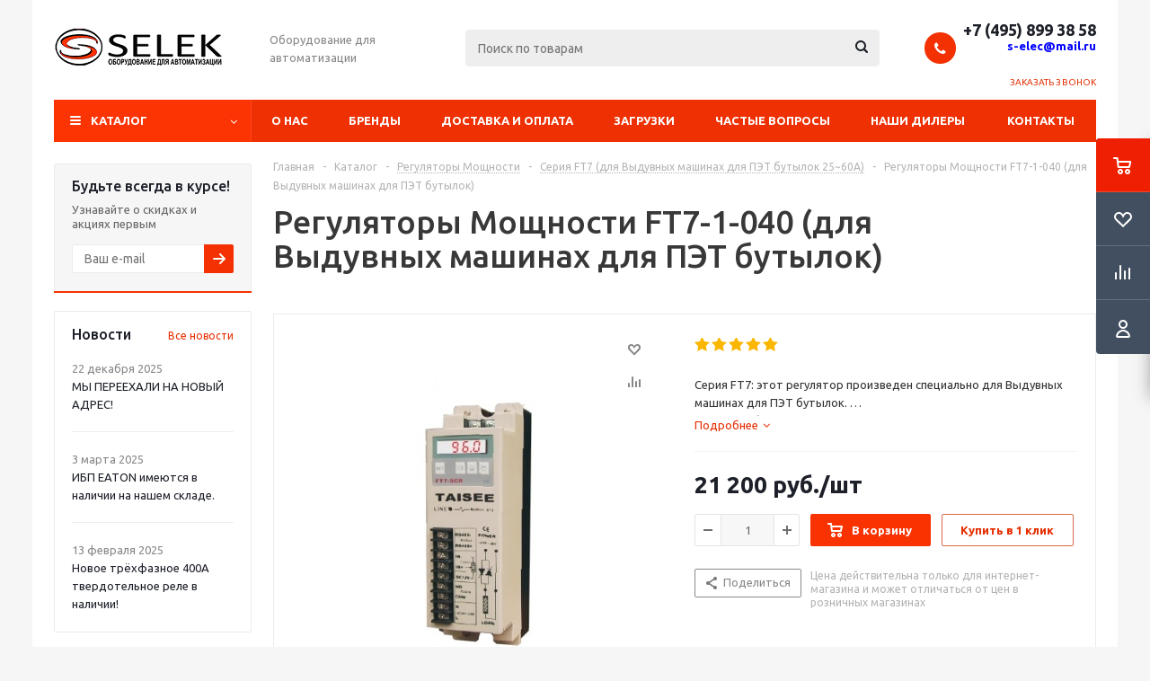

--- FILE ---
content_type: text/html; charset=UTF-8
request_url: https://www.s-elec.ru/catalog/regulyatory_moshchnosti/seriya_ft7_tsifrovye_v_kompaktnom_korpuse_25_60a/regulyatory_moshchnosti_ft7_1_040_dlya_vyduvnykh_mashinakh_dlya_pet_butylok/
body_size: 39181
content:
<!DOCTYPE html>
<html xml:lang="ru" lang="ru" xmlns="http://www.w3.org/1999/xhtml" >
<head>
	<title>Регуляторы Мощности FT7-1-040 (для Выдувных машинах для ПЭТ бутылок) купить, заказать - www.s-elec.ru</title>
	<meta name="viewport" content="initial-scale=1.0, width=device-width" />
	<meta name="HandheldFriendly" content="true" />
	<meta name="yes" content="yes" />
	<meta name="apple-mobile-web-app-status-bar-style" content="black" />
	<meta name="SKYPE_TOOLBAR" content="SKYPE_TOOLBAR_PARSER_COMPATIBLE" />
	<meta http-equiv="Content-Type" content="text/html; charset=UTF-8" />
<meta name="keywords" content="Регуляторы Мощности FT7-1-040 (для Выдувных машинах для ПЭТ бутылок), купить Регуляторы Мощности FT7-1-040 (для Выдувных машинах для ПЭТ бутылок), приобрести Регуляторы Мощности FT7-1-040 (для Выдувных машинах для ПЭТ бутылок), Регуляторы Мощности FT7-1-040 (для Выдувных машинах для ПЭТ бутылок) цена, Регуляторы Мощности FT7-1-040 (для Выдувных машинах для ПЭТ бутылок) устройство, Регуляторы Мощности FT7-1-040 (для Выдувных машинах для ПЭТ бутылок) установить, Тиристорные Регуляторы Мощности,  купить Тиристорные Регуляторы Мощности, приобрести Тиристорные Регуляторы Мощности, Тиристорные Регуляторы Мощности цена, Тиристорные Регуляторы Мощности установка " />
<meta name="description" content="Регуляторы Мощности FT7-1-040 (для Выдувных машинах для ПЭТ бутылок), купить Регуляторы Мощности FT7-1-040 (для Выдувных машинах для ПЭТ бутылок), приобрести Регуляторы Мощности FT7-1-040 (для Выдувных машинах для ПЭТ бутылок), Регуляторы Мощности FT7-1-040 (для Выдувных машинах для ПЭТ бутылок) цена, Регуляторы Мощности FT7-1-040 (для Выдувных машинах для ПЭТ бутылок) устройство, Регуляторы Мощности FT7-1-040 (для Выдувных машинах для ПЭТ бутылок) установить, Тиристорные Регуляторы Мощности,  купить Тиристорные Регуляторы Мощности, приобрести Тиристорные Регуляторы Мощности, Тиристорные Регуляторы Мощности цена, Тиристорные Регуляторы Мощности установка " />
<link href="/bitrix/js/ui/design-tokens/dist/ui.design-tokens.min.css?174052945023463"  rel="stylesheet" />
<link href="/bitrix/js/ui/fonts/opensans/ui.font.opensans.min.css?17405294412320"  rel="stylesheet" />
<link href="/bitrix/js/main/popup/dist/main.popup.bundle.min.css?175295843628056"  rel="stylesheet" />
<link href="/bitrix/cache/css/s1/aspro_optimus/page_e5da13c45c3601956c8ae29918cbfbdf/page_e5da13c45c3601956c8ae29918cbfbdf_v1.css?17596894418895"  rel="stylesheet" />
<link href="/bitrix/cache/css/s1/aspro_optimus/default_122c479fc9e1514ab7dbe33e72f55e1a/default_122c479fc9e1514ab7dbe33e72f55e1a_v1.css?1759689600654"  rel="stylesheet" />
<link href="/bitrix/cache/css/s1/aspro_optimus/template_258a99a0161e42f89387454d0ad07275/template_258a99a0161e42f89387454d0ad07275_v1.css?1759688966742610"  data-template-style="true" rel="stylesheet" />
<link href="/bitrix/panel/main/popup.min.css?174052909420774"  data-template-style="true"  rel="stylesheet" />
<script>if(!window.BX)window.BX={};if(!window.BX.message)window.BX.message=function(mess){if(typeof mess==='object'){for(let i in mess) {BX.message[i]=mess[i];} return true;}};</script>
<script>(window.BX||top.BX).message({"JS_CORE_LOADING":"Загрузка...","JS_CORE_NO_DATA":"- Нет данных -","JS_CORE_WINDOW_CLOSE":"Закрыть","JS_CORE_WINDOW_EXPAND":"Развернуть","JS_CORE_WINDOW_NARROW":"Свернуть в окно","JS_CORE_WINDOW_SAVE":"Сохранить","JS_CORE_WINDOW_CANCEL":"Отменить","JS_CORE_WINDOW_CONTINUE":"Продолжить","JS_CORE_H":"ч","JS_CORE_M":"м","JS_CORE_S":"с","JSADM_AI_HIDE_EXTRA":"Скрыть лишние","JSADM_AI_ALL_NOTIF":"Показать все","JSADM_AUTH_REQ":"Требуется авторизация!","JS_CORE_WINDOW_AUTH":"Войти","JS_CORE_IMAGE_FULL":"Полный размер"});</script>

<script src="/bitrix/js/main/core/core.min.js?1757002240229643"></script>

<script>BX.Runtime.registerExtension({"name":"main.core","namespace":"BX","loaded":true});</script>
<script>BX.setJSList(["\/bitrix\/js\/main\/core\/core_ajax.js","\/bitrix\/js\/main\/core\/core_promise.js","\/bitrix\/js\/main\/polyfill\/promise\/js\/promise.js","\/bitrix\/js\/main\/loadext\/loadext.js","\/bitrix\/js\/main\/loadext\/extension.js","\/bitrix\/js\/main\/polyfill\/promise\/js\/promise.js","\/bitrix\/js\/main\/polyfill\/find\/js\/find.js","\/bitrix\/js\/main\/polyfill\/includes\/js\/includes.js","\/bitrix\/js\/main\/polyfill\/matches\/js\/matches.js","\/bitrix\/js\/ui\/polyfill\/closest\/js\/closest.js","\/bitrix\/js\/main\/polyfill\/fill\/main.polyfill.fill.js","\/bitrix\/js\/main\/polyfill\/find\/js\/find.js","\/bitrix\/js\/main\/polyfill\/matches\/js\/matches.js","\/bitrix\/js\/main\/polyfill\/core\/dist\/polyfill.bundle.js","\/bitrix\/js\/main\/core\/core.js","\/bitrix\/js\/main\/polyfill\/intersectionobserver\/js\/intersectionobserver.js","\/bitrix\/js\/main\/lazyload\/dist\/lazyload.bundle.js","\/bitrix\/js\/main\/polyfill\/core\/dist\/polyfill.bundle.js","\/bitrix\/js\/main\/parambag\/dist\/parambag.bundle.js"]);
</script>
<script>BX.Runtime.registerExtension({"name":"ui.dexie","namespace":"BX.DexieExport","loaded":true});</script>
<script>BX.Runtime.registerExtension({"name":"ls","namespace":"window","loaded":true});</script>
<script>BX.Runtime.registerExtension({"name":"fx","namespace":"window","loaded":true});</script>
<script>BX.Runtime.registerExtension({"name":"fc","namespace":"window","loaded":true});</script>
<script>BX.Runtime.registerExtension({"name":"pull.protobuf","namespace":"BX","loaded":true});</script>
<script>BX.Runtime.registerExtension({"name":"rest.client","namespace":"window","loaded":true});</script>
<script>(window.BX||top.BX).message({"pull_server_enabled":"N","pull_config_timestamp":1681894347,"shared_worker_allowed":"Y","pull_guest_mode":"N","pull_guest_user_id":0,"pull_worker_mtime":1752958549});(window.BX||top.BX).message({"PULL_OLD_REVISION":"Для продолжения корректной работы с сайтом необходимо перезагрузить страницу."});</script>
<script>BX.Runtime.registerExtension({"name":"pull.client","namespace":"BX","loaded":true});</script>
<script>BX.Runtime.registerExtension({"name":"pull","namespace":"window","loaded":true});</script>
<script>BX.Runtime.registerExtension({"name":"jquery","namespace":"window","loaded":true});</script>
<script>BX.Runtime.registerExtension({"name":"aspro_smart_position_dropdown","namespace":"window","loaded":true});</script>
<script>BX.Runtime.registerExtension({"name":"aspro_left_menu_aim","namespace":"window","loaded":true});</script>
<script>BX.Runtime.registerExtension({"name":"ui.design-tokens","namespace":"window","loaded":true});</script>
<script>BX.Runtime.registerExtension({"name":"main.pageobject","namespace":"BX","loaded":true});</script>
<script>(window.BX||top.BX).message({"JS_CORE_LOADING":"Загрузка...","JS_CORE_NO_DATA":"- Нет данных -","JS_CORE_WINDOW_CLOSE":"Закрыть","JS_CORE_WINDOW_EXPAND":"Развернуть","JS_CORE_WINDOW_NARROW":"Свернуть в окно","JS_CORE_WINDOW_SAVE":"Сохранить","JS_CORE_WINDOW_CANCEL":"Отменить","JS_CORE_WINDOW_CONTINUE":"Продолжить","JS_CORE_H":"ч","JS_CORE_M":"м","JS_CORE_S":"с","JSADM_AI_HIDE_EXTRA":"Скрыть лишние","JSADM_AI_ALL_NOTIF":"Показать все","JSADM_AUTH_REQ":"Требуется авторизация!","JS_CORE_WINDOW_AUTH":"Войти","JS_CORE_IMAGE_FULL":"Полный размер"});</script>
<script>BX.Runtime.registerExtension({"name":"window","namespace":"window","loaded":true});</script>
<script>BX.Runtime.registerExtension({"name":"ui.fonts.opensans","namespace":"window","loaded":true});</script>
<script>BX.Runtime.registerExtension({"name":"main.popup","namespace":"BX.Main","loaded":true});</script>
<script>BX.Runtime.registerExtension({"name":"popup","namespace":"window","loaded":true});</script>
<script type="extension/settings" data-extension="currency.currency-core">{"region":"ru"}</script>
<script>BX.Runtime.registerExtension({"name":"currency.currency-core","namespace":"BX.Currency","loaded":true});</script>
<script>BX.Runtime.registerExtension({"name":"currency","namespace":"window","loaded":true});</script>
<script>(window.BX||top.BX).message({"LANGUAGE_ID":"ru","FORMAT_DATE":"DD.MM.YYYY","FORMAT_DATETIME":"DD.MM.YYYY HH:MI:SS","COOKIE_PREFIX":"BITRIX_SM","SERVER_TZ_OFFSET":"10800","UTF_MODE":"Y","SITE_ID":"s1","SITE_DIR":"\/","USER_ID":"","SERVER_TIME":1768826901,"USER_TZ_OFFSET":0,"USER_TZ_AUTO":"Y","bitrix_sessid":"c50b276d76dfaa7355881d6a8c93909a"});</script>


<script  src="/bitrix/cache/js/s1/aspro_optimus/kernel_main/kernel_main_v1.js?1759688970166834"></script>
<script src="/bitrix/js/ui/dexie/dist/dexie.bundle.min.js?1752958580102530"></script>
<script src="/bitrix/js/main/core/core_ls.min.js?17405294322683"></script>
<script src="/bitrix/js/main/core/core_frame_cache.min.js?175295859710481"></script>
<script src="/bitrix/js/pull/protobuf/protobuf.min.js?174052946576433"></script>
<script src="/bitrix/js/pull/protobuf/model.min.js?174052946514190"></script>
<script src="/bitrix/js/rest/client/rest.client.min.js?17405294679240"></script>
<script src="/bitrix/js/pull/client/pull.client.min.js?175295855049849"></script>
<script src="/bitrix/js/main/jquery/jquery-1.12.4.min.js?174052943197163"></script>
<script src="/bitrix/js/main/ajax.min.js?174052943522194"></script>
<script src="/bitrix/js/main/popup/dist/main.popup.bundle.min.js?175968893467261"></script>
<script src="/bitrix/js/main/cphttprequest.min.js?17405294323623"></script>
<script src="/bitrix/js/currency/currency-core/dist/currency-core.bundle.min.js?17405294514569"></script>
<script src="/bitrix/js/currency/core_currency.min.js?1740529451835"></script>
<script>BX.setJSList(["\/bitrix\/js\/main\/core\/core_fx.js","\/bitrix\/js\/main\/pageobject\/dist\/pageobject.bundle.js","\/bitrix\/js\/main\/core\/core_window.js","\/bitrix\/js\/main\/session.js","\/bitrix\/js\/main\/date\/main.date.js","\/bitrix\/js\/main\/core\/core_date.js","\/bitrix\/js\/main\/utils.js","\/bitrix\/templates\/aspro_optimus\/components\/bitrix\/catalog.element\/main\/script.js","\/bitrix\/templates\/aspro_optimus\/components\/bitrix\/sale.prediction.product.detail\/main\/script.js","\/bitrix\/templates\/aspro_optimus\/js\/jquery.actual.min.js","\/bitrix\/templates\/aspro_optimus\/js\/jqModal.js","\/bitrix\/templates\/aspro_optimus\/js\/jquery.fancybox.js","\/bitrix\/templates\/aspro_optimus\/js\/jquery.history.js","\/bitrix\/templates\/aspro_optimus\/js\/jquery.flexslider.js","\/bitrix\/templates\/aspro_optimus\/js\/jquery.validate.min.js","\/bitrix\/templates\/aspro_optimus\/js\/jquery.inputmask.bundle.min.js","\/bitrix\/templates\/aspro_optimus\/js\/jquery.easing.1.3.js","\/bitrix\/templates\/aspro_optimus\/js\/equalize.min.js","\/bitrix\/templates\/aspro_optimus\/js\/jquery.alphanumeric.js","\/bitrix\/templates\/aspro_optimus\/js\/jquery.cookie.js","\/bitrix\/templates\/aspro_optimus\/js\/jquery.plugin.min.js","\/bitrix\/templates\/aspro_optimus\/js\/jquery.countdown.min.js","\/bitrix\/templates\/aspro_optimus\/js\/jquery.countdown-ru.js","\/bitrix\/templates\/aspro_optimus\/js\/jquery.ikSelect.js","\/bitrix\/templates\/aspro_optimus\/js\/sly.js","\/bitrix\/templates\/aspro_optimus\/js\/equalize_ext.js","\/bitrix\/templates\/aspro_optimus\/js\/jquery.mousewheel-3.0.6.min.js","\/bitrix\/templates\/aspro_optimus\/js\/jquery.mCustomScrollbar.min.js","\/bitrix\/templates\/aspro_optimus\/js\/velocity.js","\/bitrix\/templates\/aspro_optimus\/js\/velocity.ui.js","\/bitrix\/templates\/aspro_optimus\/js\/jquery.appear.js","\/bitrix\/templates\/aspro_optimus\/js\/main.js","\/bitrix\/components\/bitrix\/search.title\/script.js","\/bitrix\/templates\/aspro_optimus\/components\/bitrix\/search.title\/catalog\/script.js","\/bitrix\/templates\/aspro_optimus\/js\/smartPositionDropdown.js","\/bitrix\/templates\/aspro_optimus\/js\/leftMenuAim.js","\/bitrix\/templates\/aspro_optimus\/js\/custom.js"]);</script>
<script>BX.setCSSList(["\/bitrix\/templates\/aspro_optimus\/components\/bitrix\/catalog\/main\/style.css","\/bitrix\/templates\/aspro_optimus\/css\/jquery.fancybox.css","\/bitrix\/templates\/aspro_optimus\/css\/styles.css","\/bitrix\/templates\/aspro_optimus\/css\/animation\/animation_ext.css","\/bitrix\/templates\/aspro_optimus\/css\/jquery.mCustomScrollbar.min.css","\/bitrix\/templates\/aspro_optimus\/ajax\/ajax.css","\/bitrix\/templates\/aspro_optimus\/styles.css","\/bitrix\/templates\/aspro_optimus\/template_styles.css","\/bitrix\/templates\/aspro_optimus\/themes\/custom_s1\/theme.css","\/bitrix\/templates\/aspro_optimus\/bg_color\/light\/bgcolors.css","\/bitrix\/templates\/aspro_optimus\/css\/media.min.css","\/bitrix\/templates\/aspro_optimus\/css\/fonts\/font-awesome\/css\/font-awesome.min.css","\/bitrix\/templates\/aspro_optimus\/css\/print.css","\/bitrix\/templates\/aspro_optimus\/css\/custom.css","\/bitrix\/templates\/aspro_optimus\/components\/bitrix\/iblock.vote\/element_rating\/style.css"]);</script>
<script data-skip-moving='true'>window['asproRecaptcha'] = {params: {'recaptchaColor':'light','recaptchaLogoShow':'y','recaptchaSize':'normal','recaptchaBadge':'bottomright','recaptchaLang':'ru'},key: '6Lcz_dkaAAAAAIfEx7xFgptX8w4EocOthNflfY9G',ver: '2'};</script>
<script data-skip-moving='true'>!function(win,doc,tag,func,obj){function realRenderRecaptchaById(id){const gCaptcha=doc.getElementById(id);if(gCaptcha&&!(gCaptcha.className.indexOf("g-recaptcha")<0)&&win.grecaptcha)if("3"==win[obj].ver)gCaptcha.innerHTML='<textarea class="g-recaptcha-response" style="display:none;resize:0;" name="g-recaptcha-response"></textarea>',grecaptcha.ready((function(){grecaptcha.execute(win[obj].key,{action:"maxscore"}).then((function(token){gCaptcha.innerHTML='<textarea class="g-recaptcha-response" style="display:none;resize:0;" name="g-recaptcha-response">'+token+"</textarea>"}))}));else{if(gCaptcha.children.length)return;const tmp_id=grecaptcha.render(id,{sitekey:win[obj].key+"",theme:win[obj].params.recaptchaColor+"",size:win[obj].params.recaptchaSize+"",callback:"onCaptchaVerify"+win[obj].params.recaptchaSize,badge:win[obj].params.recaptchaBadge});$(gCaptcha).attr("data-widgetid",tmp_id)}}win.onLoadRenderRecaptcha=function(){let idList=[];for(let reCaptchaId in win[func].args)if(win[func].args.hasOwnProperty(reCaptchaId)){const id=win[func].args[reCaptchaId][0];-1===idList.indexOf(id)&&(idList.push(id),realRenderRecaptchaById(id))}win[func]=function(id){realRenderRecaptchaById(id)}},win[func]=win[func]||function(){var d,s,id,js;win[func].args=win[func].args||[],win[func].args.push(arguments),s=tag,id="recaptchaApiLoader",(d=doc).getElementById(id)||((js=d.createElement(s)).id=id,js.src="//www.google.com/recaptcha/api.js?hl="+win[obj].params.recaptchaLang+"&onload=onLoadRenderRecaptcha&render="+("3"==win[obj].ver?win[obj].key:"explicit"),d.head.appendChild(js))}}(window,document,"script","renderRecaptchaById","asproRecaptcha");
//# sourceMappingURL=recaptcha.min.js.map</script>
<script data-skip-moving='true'>!function(){function i(a){for(var e=a;e;)if("form"===(e=e.parentNode).nodeName.toLowerCase())return e;return null}function s(a){var e=[],t=null,n=!1;void 0!==a&&(n=null!==a),t=n?a.getElementsByTagName("input"):document.getElementsByName("captcha_word");for(var r=0;r<t.length;r++)"captcha_word"===t[r].name&&e.push(t[r]);return e}function l(a){for(var e=[],t=a.getElementsByTagName("img"),n=0;n<t.length;n++)!/\/bitrix\/tools\/captcha.php\?(captcha_code|captcha_sid)=[^>]*?/i.test(t[n].src)&&"captcha"!==t[n].id||e.push(t[n]);return e}function h(a){var e="recaptcha-dynamic-"+(new Date).getTime();if(null!==document.getElementById(e)){for(var t=null;t=Math.floor(65535*Math.random()),null!==document.getElementById(e+t););e+=t}var n=document.createElement("div");n.id=e,n.className="g-recaptcha",n.attributes["data-sitekey"]=window.asproRecaptcha.key,a.parentNode&&(a.parentNode.className+=" recaptcha_text",a.parentNode.replaceChild(n,a)),renderRecaptchaById(e)}function a(){for(var a,e,t,n,r=function(){var a=s(null);if(0===a.length)return[];for(var e=[],t=0;t<a.length;t++){var n=i(a[t]);null!==n&&e.push(n)}return e}(),c=0;c<r.length;c++){var o=r[c],p=s(o);if(0!==p.length){var d=l(o);if(0!==d.length){for(a=0;a<p.length;a++)h(p[a]);for(a=0;a<d.length;a++)t=d[a],void 0,n="[data-uri]",t.attributes.src=n,t.style.display="none","src"in t&&(t.parentNode&&(t.parentNode.className+=" recaptcha_tmp_img"),t.src=n);e=o,"function"==typeof $&&$(e).find(".captcha-row label > span").length&&$(e).find(".captcha-row label > span").html(BX.message("RECAPTCHA_TEXT")+' <span class="star">*</span>')}}}}document.addEventListener?document.addEventListener("DOMNodeInserted",function(){try{return function(){if("undefined"!=typeof renderRecaptchaById)for(var a=document.getElementsByClassName("g-recaptcha"),e=0;e<a.length;e++){var t=a[e];if(0===t.innerHTML.length){var n=t.id;if("string"==typeof n&&0!==n.length){if("function"==typeof $){var r=$(t).closest(".captcha-row");r.length&&("3"==window.asproRecaptcha.ver?r.hide():(r.addClass(window.asproRecaptcha.params.recaptchaSize+" logo_captcha_"+window.asproRecaptcha.params.recaptchaLogoShow+" "+window.asproRecaptcha.params.recaptchaBadge),r.find(".captcha_image").addClass("recaptcha_tmp_img"),r.find(".captcha_input").addClass("recaptcha_text"),"invisible"!==window.asproRecaptcha.params.recaptchaSize&&(r.find("input.recaptcha").length||$('<input type="text" class="recaptcha" value="" />').appendTo(r))))}renderRecaptchaById(n)}}}}(),window.renderRecaptchaById&&window.asproRecaptcha&&window.asproRecaptcha.key?(a(),!0):(console.error("Bad captcha keys or module error"),!0)}catch(a){return console.error(a),!0}},!1):console.warn("Your browser does not support dynamic ReCaptcha replacement")}();</script>
<script>
					(function () {
						"use strict";

						var counter = function ()
						{
							var cookie = (function (name) {
								var parts = ("; " + document.cookie).split("; " + name + "=");
								if (parts.length == 2) {
									try {return JSON.parse(decodeURIComponent(parts.pop().split(";").shift()));}
									catch (e) {}
								}
							})("BITRIX_CONVERSION_CONTEXT_s1");

							if (cookie && cookie.EXPIRE >= BX.message("SERVER_TIME"))
								return;

							var request = new XMLHttpRequest();
							request.open("POST", "/bitrix/tools/conversion/ajax_counter.php", true);
							request.setRequestHeader("Content-type", "application/x-www-form-urlencoded");
							request.send(
								"SITE_ID="+encodeURIComponent("s1")+
								"&sessid="+encodeURIComponent(BX.bitrix_sessid())+
								"&HTTP_REFERER="+encodeURIComponent(document.referrer)
							);
						};

						if (window.frameRequestStart === true)
							BX.addCustomEvent("onFrameDataReceived", counter);
						else
							BX.ready(counter);
					})();
				</script>
<script>BX.message({'PHONE':'Телефон','SOCIAL':'Социальные сети','DESCRIPTION':'Описание магазина','ITEMS':'Товары','LOGO':'Логотип','REGISTER_INCLUDE_AREA':'Текст о регистрации','AUTH_INCLUDE_AREA':'Текст об авторизации','FRONT_IMG':'Изображение компании','EMPTY_CART':'пуста','CATALOG_VIEW_MORE':'... Показать все','CATALOG_VIEW_LESS':'... Свернуть','JS_REQUIRED':'Заполните это поле!','JS_FORMAT':'Неверный формат!','JS_FILE_EXT':'Недопустимое расширение файла!','JS_PASSWORD_COPY':'Пароли не совпадают!','JS_PASSWORD_LENGTH':'Минимум 6 символов!','JS_ERROR':'Неверно заполнено поле!','JS_FILE_SIZE':'Максимальный размер 5мб!','JS_FILE_BUTTON_NAME':'Выберите файл','JS_FILE_DEFAULT':'Файл не найден','JS_DATE':'Некорректная дата!','JS_RECAPTCHA_ERROR':'Пройдите проверку','JS_REQUIRED_LICENSES':'Согласитесь с условиями!','JS_REQUIRED_OFFER':'Согласитесь с условиями!','FANCY_CLOSE':'Закрыть','FANCY_NEXT':'Следующий','FANCY_PREV':'Предыдущий','TOP_AUTH_REGISTER':'Регистрация','CALLBACK':'Заказать звонок','UNTIL_AKC':'До конца акции','TITLE_QUANTITY_BLOCK':'Остаток','TITLE_QUANTITY':'штук','TOTAL_SUMM_ITEM':'Общая стоимость ','RECAPTCHA_TEXT':'Подтвердите, что вы не робот','SUBSCRIBE_SUCCESS':'Вы успешно подписались','COUNTDOWN_SEC':'сек.','COUNTDOWN_MIN':'мин.','COUNTDOWN_HOUR':'час.','COUNTDOWN_DAY0':'дней','COUNTDOWN_DAY1':'день','COUNTDOWN_DAY2':'дня','COUNTDOWN_WEAK0':'Недель','COUNTDOWN_WEAK1':'Неделя','COUNTDOWN_WEAK2':'Недели','COUNTDOWN_MONTH0':'Месяцев','COUNTDOWN_MONTH1':'Месяц','COUNTDOWN_MONTH2':'Месяца','COUNTDOWN_YEAR0':'Лет','COUNTDOWN_YEAR1':'Год','COUNTDOWN_YEAR2':'Года','CATALOG_PARTIAL_BASKET_PROPERTIES_ERROR':'Заполнены не все свойства у добавляемого товара','CATALOG_EMPTY_BASKET_PROPERTIES_ERROR':'Выберите свойства товара, добавляемые в корзину в параметрах компонента','CATALOG_ELEMENT_NOT_FOUND':'Элемент не найден','ERROR_ADD2BASKET':'Ошибка добавления товара в корзину','CATALOG_SUCCESSFUL_ADD_TO_BASKET':'Успешное добавление товара в корзину','ERROR_BASKET_TITLE':'Ошибка корзины','ERROR_BASKET_PROP_TITLE':'Выберите свойства, добавляемые в корзину','ERROR_BASKET_BUTTON':'Выбрать','BASKET_TOP':'Корзина в шапке','ERROR_ADD_DELAY_ITEM':'Ошибка отложенной корзины','VIEWED_TITLE':'Ранее вы смотрели','VIEWED_BEFORE':'Ранее вы смотрели','BEST_TITLE':'Лучшие предложения','CT_BST_SEARCH_BUTTON':'Поиск','CT_BST_SEARCH2_BUTTON':'Найти','BASKET_PRINT_BUTTON':'Распечатать','BASKET_CLEAR_ALL_BUTTON':'Очистить','BASKET_QUICK_ORDER_BUTTON':'Быстрый заказ','BASKET_CONTINUE_BUTTON':'Продолжить покупки','BASKET_ORDER_BUTTON':'Оформить заказ','SHARE_BUTTON':'Поделиться','BASKET_CHANGE_TITLE':'Ваш заказ','BASKET_CHANGE_LINK':'Изменить','FROM':'от','TITLE_BLOCK_VIEWED_NAME':'Ранее вы смотрели','T_BASKET':'Корзина заказа','FILTER_EXPAND_VALUES':'Показать все','FILTER_HIDE_VALUES':'Свернуть','FULL_ORDER':'Полный заказ','ITEM_ECONOMY':'Экономия','JS_FORMAT_ORDER':'имеет неверный формат','S_MOBILE_MENU':'Меню'})</script>
<link rel="shortcut icon" href="/favicon.ico" type="image/x-icon" />
<link rel="apple-touch-icon" sizes="180x180" href="/upload/aspro.optimus/488/4884db2e172646f02ce602c49513dc14.jpg" />
<style>html {--theme-base-color:#fc3404;}</style>
<script>var ajaxMessages = {wait:"Загрузка..."}</script>
<meta property="og:description" content="Серия FT7: этот регулятор произведен специально для Выдувных машинах для ПЭТ бутылок. 
 

	Малогабаритный;
	Дополнительная функция: Ограничение тока;
	Дополнительный модуль связи: RS-485
	Выбираемые управляющие аналоговые сигналы: 0-20 мА, 4-20 мА, 0-5 В DC, 0-10 В DC , 2-10 В DC, кнопки на панеле..." />
<meta property="og:image" content="https://www.s-elec.ru:443/upload/iblock/1bf/1bf2332b7efde2dec0e1a8a19c1ffb61.jpg" />
<link rel="image_src" href="https://www.s-elec.ru:443/upload/iblock/1bf/1bf2332b7efde2dec0e1a8a19c1ffb61.jpg"  />
<meta property="og:title" content="Регуляторы Мощности FT7-1-040 (для Выдувных машинах для ПЭТ бутылок) купить, заказать - www.s-elec.ru" />
<meta property="og:type" content="website" />
<meta property="og:url" content="https://www.s-elec.ru:443/catalog/regulyatory_moshchnosti/seriya_ft7_tsifrovye_v_kompaktnom_korpuse_25_60a/regulyatory_moshchnosti_ft7_1_040_dlya_vyduvnykh_mashinakh_dlya_pet_butylok/" />



<script  src="/bitrix/cache/js/s1/aspro_optimus/template_8ab9f7a37f61f84cafeb0357be91b669/template_8ab9f7a37f61f84cafeb0357be91b669_v1.js?1759688966549214"></script>
<script  src="/bitrix/cache/js/s1/aspro_optimus/page_3812742a4a2d1166100aafafeb0224e6/page_3812742a4a2d1166100aafafeb0224e6_v1.js?175968903785469"></script>

	<link rel="alternate" href="https://www.s-elec.ru/"/>
<meta name="google-site-verification" content="d32pAZIhjdjVO1DxcFGzcs-g2PjQOM1bV6VJlBC02ec" />
<meta name="yandex-verification" content="b37b65f82de54dc3" />
<meta name="yandex-verification" content="4ea12383a399bdbc" />
<meta name="mailru-domain" content="SFJpTR79NtUZQoD1" />
<script src="//code.jivosite.com/widget/Zvt9x4XYEP" async></script>
<!-- Yandex.Metrika counter -->
<script >
   (function(m,e,t,r,i,k,a){m[i]=m[i]||function(){(m[i].a=m[i].a||[]).push(arguments)};
   m[i].l=1*new Date();k=e.createElement(t),a=e.getElementsByTagName(t)[0],k.async=1,k.src=r,a.parentNode.insertBefore(k,a)})
   (window, document, "script", "https://mc.yandex.ru/metrika/tag.js", "ym");

   ym(49126534, "init", {
        clickmap:true,
        trackLinks:true,
        accurateTrackBounce:true
   });
</script>
<noscript><div><img src="https://mc.yandex.ru/watch/49126534" style="position:absolute; left:-9999px;" alt="" /></div></noscript>
<!-- /Yandex.Metrika counter -->
	
									
				<!--[if gte IE 9]><style>.basket_button, .button30, .icon {filter: none;}</style><![endif]-->
	<link href='https://fonts.googleapis.com/css?family=Ubuntu:400,500,700,400italic&subset=latin,cyrillic' rel='stylesheet'></head>
	<body class='' id="main">
<!--LiveInternet counter--><script>
document.write("<a href='//www.liveinternet.ru/click' "+
"target=_blank><img src='//counter.yadro.ru/hit?t52.6;r"+
escape(document.referrer)+((typeof(screen)=="undefined")?"":
";s"+screen.width+"*"+screen.height+"*"+(screen.colorDepth?
screen.colorDepth:screen.pixelDepth))+";u"+escape(document.URL)+
";h"+escape(document.title.substring(0,150))+";"+Math.random()+
"' alt='' title='LiveInternet: показано число просмотров и"+
" посетителей за 24 часа' "+
	"border='0' width='88' height='31' style='opacity: 0; position: absolute;'><\/a>")
</script><!--/LiveInternet-->
		<div id="panel"></div>
		<!--'start_frame_cache_ebXXnb'--><!--'end_frame_cache_ebXXnb'-->		<!--'start_frame_cache_basketitems-component-block'-->	<div id="ajax_basket"></div>
<!--'end_frame_cache_basketitems-component-block'-->					<script>
			BX.message({'MIN_ORDER_PRICE_TEXT':'<b>Минимальная сумма заказа<\/b><br/>Пожалуйста, добавьте еще товаров в корзину'});

			var arOptimusOptions = ({
				"SITE_DIR" : "/",
				"SITE_ID" : "s1",
				"SITE_TEMPLATE_PATH" : "/bitrix/templates/aspro_optimus",
				"FORM" : ({
					"ASK_FORM_ID" : "ASK",
					"SERVICES_FORM_ID" : "SERVICES",
					"FEEDBACK_FORM_ID" : "FEEDBACK",
					"CALLBACK_FORM_ID" : "CALLBACK",
					"RESUME_FORM_ID" : "RESUME",
					"TOORDER_FORM_ID" : "TOORDER",
					"CHEAPER_FORM_ID" : "CHEAPER",
					"DELIVERY_FORM_ID" : "DELIVERY",
				}),
				"PAGES" : ({
					"FRONT_PAGE" : "",
					"BASKET_PAGE" : "",
					"ORDER_PAGE" : "",
					"PERSONAL_PAGE" : "",
					"CATALOG_PAGE" : "1",
					"CATALOG_PAGE_URL" : "/catalog/",
				}),
				"PRICES" : ({
					"MIN_PRICE" : "",
				}),
				"THEME" : ({
					"THEME_SWITCHER" : "n",
					"COLOR_THEME" : "custom",
					"CUSTOM_COLOR_THEME" : "fc3404",
					"LOGO_IMAGE" : "/upload/aspro.optimus/49a/49a8a8a3247bbd427708c2e6df43e655.png",
					"FAVICON_IMAGE" : "/favicon.ico",
					"APPLE_TOUCH_ICON_IMAGE" : "/upload/aspro.optimus/488/4884db2e172646f02ce602c49513dc14.jpg",
					"BANNER_WIDTH" : "",
					"BANNER_ANIMATIONTYPE" : "SLIDE_HORIZONTAL",
					"BANNER_SLIDESSHOWSPEED" : "5000",
					"BANNER_ANIMATIONSPEED" : "600",
					"HEAD" : ({
						"VALUE" : "",
						"MENU" : "",
						"MENU_COLOR" : "",
						"HEAD_COLOR" : "",
					}),
					"BASKET" : "fly",
					"STORES" : "",
					"STORES_SOURCE" : "iblock",
					"TYPE_SKU" : "type_1",
					"TYPE_VIEW_FILTER" : "horizontal",
					"MOBILE_CATALOG_BLOCK_COMPACT" : "n",
					"SHOW_BASKET_ONADDTOCART" : "Y",
					"SHOW_BASKET_PRINT" : "Y",
					"SHOW_ONECLICKBUY_ON_BASKET_PAGE" : "Y",
					"PHONE_MASK" : "+7 (999) 999-99-99",
					"VALIDATE_PHONE_MASK" : "^[+][7] [(][0-9]{3}[)] [0-9]{3}[-][0-9]{2}[-][0-9]{2}$",
					"SCROLLTOTOP_TYPE" : "ROUND_COLOR",
					"SCROLLTOTOP_POSITION" : "PADDING",
					"MENU_POSITION" : "line",
					"MENU_TYPE_VIEW" : "hover",
					"SHOW_LICENCE" : "N",
					"LICENCE_CHECKED" : "N",
					"SHOW_OFFER" : "N",
					"OFFER_CHECKED" : "N",
					"DISCOUNT_PRICE" : "",
					"DETAIL_PICTURE_MODE" : "POPUP",
					"SHOW_TOTAL_SUMM" : "N",
					"CHANGE_TITLE_ITEM" : "N",
					"ONE_CLICK_BUY_CAPTCHA" :"N",
					"EMPTY_PRICE_TEXT" : "Под заказ",
					'LOGIN_EQUAL_EMAIL': 'Y',
				}),
				"COUNTERS":({
					"YANDEX_COUNTER" : "0",
					"YANDEX_ECOMERCE" : "N",
					"USE_YA_COUNTER" : "N",
					"YA_COUNTER_ID" : "",
					"USE_FORMS_GOALS" : "COMMON",
					"USE_BASKET_GOALS" : "Y",
					"USE_1CLICK_GOALS" : "Y",
					"USE_FASTORDER_GOALS" : "Y",
					"USE_FULLORDER_GOALS" : "Y",
					"USE_DEBUG_GOALS" : "N",
					"GOOGLE_COUNTER" : "0",
					"GOOGLE_ECOMERCE" : "N",
					"TYPE":{
						"ONE_CLICK":"Покупка в 1 клик",
						"QUICK_ORDER":"Быстрый заказ",
					},
					"GOOGLE_EVENTS":{
						"ADD2BASKET": "addToCart",
						"REMOVE_BASKET": "removeFromCart",
						"CHECKOUT_ORDER": "checkout",
						"PURCHASE": "gtm.dom",
					}
				}),
				"JS_ITEM_CLICK":({
					"precision" : 6,
					"precisionFactor" : Math.pow(10,6)
				})
			});

			$(document).ready(function(){
				$.extend( $.validator.messages, {
					required: BX.message('JS_REQUIRED'),
					email: BX.message('JS_FORMAT'),
					equalTo: BX.message('JS_PASSWORD_COPY'),
					minlength: BX.message('JS_PASSWORD_LENGTH'),
					remote: BX.message('JS_ERROR')
				});

				$.validator.addMethod(
					'regexp', function( value, element, regexp ){
						var re = new RegExp( regexp );
						return this.optional( element ) || re.test( value );
					},
					BX.message('JS_FORMAT')
				);

				$.validator.addMethod(
					'filesize', function( value, element, param ){
						return this.optional( element ) || ( element.files[0].size <= param )
					},
					BX.message('JS_FILE_SIZE')
				);

				$.validator.addMethod(
					'date', function( value, element, param ) {
						var status = false;
						if(!value || value.length <= 0){
							status = false;
						}
						else{
							// html5 date allways yyyy-mm-dd
							var re = new RegExp('^([0-9]{4})(.)([0-9]{2})(.)([0-9]{2})$');
							var matches = re.exec(value);
							if(matches){
								var composedDate = new Date(matches[1], (matches[3] - 1), matches[5]);
								status = ((composedDate.getMonth() == (matches[3] - 1)) && (composedDate.getDate() == matches[5]) && (composedDate.getFullYear() == matches[1]));
							}
							else{
								// firefox
								var re = new RegExp('^([0-9]{2})(.)([0-9]{2})(.)([0-9]{4})$');
								var matches = re.exec(value);
								if(matches){
									var composedDate = new Date(matches[5], (matches[3] - 1), matches[1]);
									status = ((composedDate.getMonth() == (matches[3] - 1)) && (composedDate.getDate() == matches[1]) && (composedDate.getFullYear() == matches[5]));
								}
							}
						}
						return status;
					}, BX.message('JS_DATE')
				);

				$.validator.addMethod(
					'extension', function(value, element, param){
						param = typeof param === 'string' ? param.replace(/,/g, '|') : 'png|jpe?g|gif';
						return this.optional(element) || value.match(new RegExp('.(' + param + ')$', 'i'));
					}, BX.message('JS_FILE_EXT')
				);

				$.validator.addMethod(
					'captcha', function( value, element, params ){
						return $.validator.methods.remote.call(this, value, element,{
							url: arOptimusOptions['SITE_DIR'] + 'ajax/check-captcha.php',
							type: 'post',
							data:{
								captcha_word: value,
								captcha_sid: function(){
									return $(element).closest('form').find('input[name="captcha_sid"]').val();
								}
							}
						});
					},
					BX.message('JS_ERROR')
				);

				$.validator.addMethod(
					'recaptcha', function(value, element, param){
						var id = $(element).closest('form').find('.g-recaptcha').attr('data-widgetid');
						if(typeof id !== 'undefined'){
							return grecaptcha.getResponse(id) != '';
						}
						else{
							return true;
						}
					}, BX.message('JS_RECAPTCHA_ERROR')
				);

				$.validator.addClassRules({
					'phone':{
						regexp: arOptimusOptions['THEME']['VALIDATE_PHONE_MASK']
					},
					'confirm_password':{
						equalTo: 'input[name="REGISTER\[PASSWORD\]"]',
						minlength: 6
					},
					'password':{
						minlength: 6
					},
					'inputfile':{
						extension: arOptimusOptions['THEME']['VALIDATE_FILE_EXT'],
						filesize: 5000000
					},
					'captcha':{
						captcha: ''
					},
					'recaptcha':{
						recaptcha: ''
					}
				});

				if(arOptimusOptions['THEME']['PHONE_MASK']){
					$('input.phone').inputmask('mask', {'mask': arOptimusOptions['THEME']['PHONE_MASK']});
				}

				jqmEd('feedback', arOptimusOptions['FORM']['FEEDBACK_FORM_ID']);
				jqmEd('ask', arOptimusOptions['FORM']['ASK_FORM_ID'], '.ask_btn');
				jqmEd('services', arOptimusOptions['FORM']['SERVICES_FORM_ID'], '.services_btn','','.services_btn');
				if($('.resume_send').length){
					$(document).on('click', '.resume_send', function(e) {	
						$("body").append("<span class='resume_send_wr' style='display:none;'></span>");
						jqmEd('resume', arOptimusOptions['FORM']['RESUME_FORM_ID'], '.resume_send_wr','', this);
						$("body .resume_send_wr").click();
						$("body .resume_send_wr").remove();
					})
				}
				jqmEd('callback', arOptimusOptions['FORM']['CALLBACK_FORM_ID'], '.callback_btn');
				//jqmEd('cheaper', arOptimusOptions['FORM']['CHEAPER_FORM_ID'], '.cheaper');

			});
			</script>
										<div class="wrapper hide_catalog basket_fly colored banner_auto">
			<div class="header_wrap ">
								<header id="header" class="page-header">
					<div class="wrapper_inner">
						<div class="top_br"></div>
						<table class="middle-h-row">
							<tr>
								<td class="logo_wrapp">
									<div class="logo nofill_n">
										<a href="/"><img src="/upload/aspro.optimus/49a/49a8a8a3247bbd427708c2e6df43e655.png" alt="www.s-elec.ru" title="www.s-elec.ru" data-src="" /></a>										</div>
								</td>
								<td class="text_wrapp">
									<div class="slogan">
										Оборудование для автоматизации	
									</div>
								</td>
								<td  class="center_block">																	
									<div class="search">
											<div id="title-search" class="stitle_form">
		<form action="/catalog/">
			<div class="form-control1 bg">
				<input id="title-searchs-input" type="text" name="q" value="" size="40" class="text small_block" maxlength="100" autocomplete="off" placeholder="Поиск по товарам" />
				<input name="s" type="submit" value="Поиск" class="button icon" />
				<span class="close-block inline-search-hide">
					<i class="svg inline close-icons svg-inline-svg-close" aria-hidden="true" ><svg xmlns="http://www.w3.org/2000/svg" width="16" height="16" viewBox="0 0 16 16"><defs><style>.cccls-1{fill:#222;fill-rule:evenodd;}</style></defs><path data-name="Rounded Rectangle 114 copy 3" class="cccls-1" d="M334.411,138l6.3,6.3a1,1,0,0,1,0,1.414,0.992,0.992,0,0,1-1.408,0l-6.3-6.306-6.3,6.306a1,1,0,0,1-1.409-1.414l6.3-6.3-6.293-6.3a1,1,0,0,1,1.409-1.414l6.3,6.3,6.3-6.3A1,1,0,0,1,340.7,131.7Z" transform="translate(-325 -130)"/></svg>
</i>					
				</span>
			</div>
		</form>
	</div>


<div class="search-overlay"></div>


<script>
var jsControl = new JCTitleSearch({
    //'WAIT_IMAGE': '/bitrix/themes/.default/images/wait.gif',
    'AJAX_PAGE' : '/catalog/regulyatory_moshchnosti/seriya_ft7_tsifrovye_v_kompaktnom_korpuse_25_60a/regulyatory_moshchnosti_ft7_1_040_dlya_vyduvnykh_mashinakh_dlya_pet_butylok/',
    'CONTAINER_ID': 'title-search',
    'INPUT_ID': 'title-searchs-input',
    'MIN_QUERY_LEN': 2
});
$("#title-searchs-input").focus(function() { $(this).parents("form").find("button[type='submit']").addClass("hover"); });
$("#title-searchs-input").blur(function() { $(this).parents("form").find("button[type='submit']").removeClass("hover"); });
</script>
									</div>
								</td>
								<td class="basket_wrapp">
																			<div class="header-cart fly basket-line" id="basket_line">
											<div class="basket_fly">
	<div class="opener">
					<div title="Корзина пуста" data-type="AnDelCanBuy" class="basket_count small clicked empty">
				<a href="/basket/"></a>
				<div class="wraps_icon_block basket">
					<div class="count empty_items">
						<span>
							<span class="items">
								<span>0</span>
							</span>
						</span>
					</div>
				</div>
			</div>
			<div title="Список отложенных товаров пуст" data-type="DelDelCanBuy" class="wish_count small clicked empty">
				<a href="/basket/#delayed"></a>
				<div class="wraps_icon_block delay">
					<div class="count empty_items">
						<span>
							<span class="items">
								<span>0</span>
							</span>
						</span>
					</div>
				</div>
			</div>
				<div title="Сравнение товаров" class="compare_count small">
			<a href="/catalog/compare.php"></a>
			<div id="compare_fly" class="wraps_icon_block compare">
				<div class="count empty_items">
					<span>
						<span class="items">
							<span>0</span>
						</span>
					</span>
				</div>
			</div>
		</div>
		<div title="Вход\регистрация" class="user_block small">
			<a href="/auth/"></a>
			<div class="wraps_icon_block no_img user_reg"></div>
		</div>
	</div>
	<div class="basket_sort">
		<span class="basket_title">Корзина заказа</span>
	</div>
</div>
<!--'start_frame_cache_header-cart'-->						<script>
				arBasketAsproCounters = {'READY':{'COUNT':'0','TITLE':'','HREF':'/basket/'},'DELAY':{'COUNT':'0','TITLE':'','HREF':'/basket/#delayed'},'COMPARE':{'COUNT':'0','TITLE':'Сравнение товаров','HREF':'/catalog/compare.php'},'PERSONAL':{'ID':'0','SRC':'','TITLE':'Вход\\регистрация','HREF':'/auth/'},'DEFAULT':true};
				SetActualBasketFlyCounters();

				$(document).on('click', "#basket_line .basket_fly .opener > div.clicked", function(){
					function onOpenFlyBasket(_this){
						$("#basket_line .basket_fly .tabs li").removeClass("cur");
						$("#basket_line .basket_fly .tabs_content li").removeClass("cur");
						$("#basket_line .basket_fly .remove_all_basket").removeClass("cur");
						if(!$(_this).is(".wish_count.empty")){
							$("#basket_line .basket_fly .tabs_content li[item-section="+$(_this).data("type")+"]").addClass("cur");
							$("#basket_line .basket_fly .tabs li:eq("+$(_this).index()+")").addClass("cur");
							$("#basket_line .basket_fly .remove_all_basket."+$(_this).data("type")).addClass("cur");
						}
						else{
							$("#basket_line .basket_fly .tabs li").first().addClass("cur").siblings().removeClass("cur");
							$("#basket_line .basket_fly .tabs_content li").first().addClass("cur").siblings().removeClass("cur");
							$("#basket_line .basket_fly .remove_all_basket").first().addClass("cur");
						}
						$("#basket_line .basket_fly .opener > div.clicked").removeClass('small');
					}

					if(window.matchMedia('(min-width: 769px)').matches){
						var _this = this;
						if(parseInt($("#basket_line .basket_fly").css("right")) < 0){
							$("#basket_line .basket_fly").stop().animate({"right": "0"}, 333, function(){
								if($(_this).closest('.basket_fly.loaded').length){
									onOpenFlyBasket(_this);
								}
								else{
									$.ajax({
										url: arOptimusOptions['SITE_DIR'] + 'ajax/basket_fly.php',
										type: 'post',
										success: function(html){
											$('#basket_line .basket_fly').addClass('loaded').html(html);
											onOpenFlyBasket(_this);
										}
									});
								}
							});
						}
						else if($(this).is(".wish_count:not(.empty)") && !$("#basket_line .basket_fly .basket_sort ul.tabs li.cur").is("[item-section=DelDelCanBuy]")){
							$("#basket_line .basket_fly .tabs li").removeClass("cur");
							$("#basket_line .basket_fly .tabs_content li").removeClass("cur");
							$("#basket_line .basket_fly .remove_all_basket").removeClass("cur");
							$("#basket_line .basket_fly .tabs_content li[item-section="+$(this).data("type")+"]").addClass("cur");
							$("#basket_line  .basket_fly .tabs li:eq("+$(this).index()+")").first().addClass("cur");
							$("#basket_line .basket_fly .remove_all_basket."+$(this).data("type")).first().addClass("cur");
						}
						else if($(this).is(".basket_count") && $("#basket_line .basket_fly .basket_sort ul.tabs li.cur").length && !$("#basket_line .basket_fly .basket_sort ul.tabs li.cur").is("[item-section=AnDelCanBuy]")){
							$("#basket_line .basket_fly .tabs li").removeClass("cur");
							$("#basket_line .basket_fly .tabs_content li").removeClass("cur");
							$("#basket_line .basket_fly .remove_all_basket").removeClass("cur");
							$("#basket_line  .basket_fly .tabs_content li:eq("+$(this).index()+")").addClass("cur");
							$("#basket_line  .basket_fly .tabs li:eq("+$(this).index()+")").first().addClass("cur");
							$("#basket_line .basket_fly .remove_all_basket."+$(this).data("type")).first().addClass("cur");
						}
						else{
							$("#basket_line .basket_fly").stop().animate({"right": -$("#basket_line .basket_fly").outerWidth()}, 150);
							$("#basket_line .basket_fly .opener > div.clicked").addClass('small');
						}
					}
				});
			</script>
			<!--'end_frame_cache_header-cart'-->											
										</div>
										<div class="middle_phone">
											<div class="phones">
												<span class="phone_wrap">
													<span class="phone">
														<span class="icons fa fa-phone"></span>
														<span class="phone_text">
															<a href="tel:+7495899-38-58" rel="nofollow">+7 (495) 899 38 58</a><a href="mailto:s-elec@mail.ru" style="font-size: 13px;"><span style="color: #0000ff;">s-elec@mail.ru</span></a>
<div>
</div>
 <br>														</span>
													</span>
													<span class="order_wrap_btn">
														<span class="callback_btn">Заказать звонок</span>
													</span>
												</span>
											</div>
										</div>
																		<div class="clearfix"></div>
								</td>
							</tr>
						</table>
					</div>
					<div class="catalog_menu menu_colored">
						<div class="wrapper_inner">
							<div class="wrapper_middle_menu wrap_menu">
								<ul class="menu adaptive">
									<li class="menu_opener">	<div class="wrap_icon_search search_in_menu">
		<button class="top-btn inline-search-show ">
			<i class="svg inline  svg-inline-search-top" aria-hidden="true" ><svg width="15" height="15" viewBox="0 0 15 15" fill="none" xmlns="http://www.w3.org/2000/svg"><path fill-rule="evenodd" clip-rule="evenodd" d="M13.6989 13.6989C13.5966 13.802 13.475 13.8838 13.3409 13.9397C13.2069 13.9955 13.0631 14.0243 12.9179 14.0243C12.7727 14.0243 12.6289 13.9955 12.4949 13.9397C12.3608 13.8838 12.2392 13.802 12.1369 13.6989L9.4029 10.9649C8.16747 11.811 6.66059 12.1653 5.17756 11.9583C3.69452 11.7514 2.34223 10.998 1.38567 9.84599C0.42911 8.69394 -0.0627673 7.22621 0.00642194 5.7304C0.0756111 4.23459 0.700884 2.81853 1.75971 1.75971C2.81854 0.700881 4.23459 0.0756111 5.7304 0.00642192C7.2262 -0.0627673 8.69394 0.429112 9.84599 1.38567C10.998 2.34223 11.7514 3.69453 11.9583 5.17756C12.1653 6.66059 11.811 8.16746 10.9649 9.4029L13.6989 12.1369C13.802 12.2392 13.8838 12.3608 13.9397 12.4949C13.9955 12.6289 14.0243 12.7727 14.0243 12.9179C14.0243 13.0631 13.9955 13.2069 13.9397 13.3409C13.8838 13.475 13.802 13.5966 13.6989 13.6989ZM6.0159 2.0159C5.22477 2.0159 4.45141 2.25049 3.79362 2.69002C3.13582 3.12954 2.62313 3.75426 2.32038 4.48516C2.01763 5.21607 1.93842 6.02033 2.09276 6.79626C2.2471 7.57218 2.62806 8.28491 3.18747 8.84432C3.74688 9.40373 4.45961 9.7847 5.23553 9.93904C6.01146 10.0934 6.81572 10.0142 7.54663 9.71142C8.27753 9.40866 8.90225 8.89597 9.34178 8.23818C9.78131 7.58038 10.0159 6.80702 10.0159 6.0159C10.0159 4.95503 9.59447 3.93761 8.84433 3.18747C8.09418 2.43732 7.07676 2.0159 6.0159 2.0159Z" fill="white"/></svg></i>		</button>
	</div>
<div class="text">
										Меню								</div></li>
								</ul>				
								<div class="catalog_menu_ext">
												
	<ul class="menu top menu_top_block catalogfirst ">
								<li class="catalog icons_fa has-child current">
				<a class="parent" href="/catalog/" >Каталог</a>
									<ul class="dropdown">
																																	<li class="full has-child  m_line v_hover">
									<a class="icons_fa parent" href="/catalog/ibp_eaton/">
																				<span class="name">ИБП EATON</span>
										<div class="toggle_block"></div></a>
																			<ul class="dropdown">
																							<li class="menu_item  ">
																											<span class="image"><a href="/catalog/ibp_eaton/istochniki_bespereboynogo_pitaniya_/"><img src="/upload/resize_cache/iblock/e3f/50_50_1/e3f041e1772efb1159386efaa990aa57.jpg" alt="Источники бесперебойного питания "/></a></span>
																										<a class="section dark_link" href="/catalog/ibp_eaton/istochniki_bespereboynogo_pitaniya_/"><span>Источники бесперебойного питания </span></a>
																										<div class="clearfix"></div>
												</li>
																							<li class="menu_item  ">
																											<span class="image"><a href="/catalog/ibp_eaton/batarei_dlya_ibp_/"><img src="/upload/resize_cache/iblock/16a/50_50_1/16a64e66d6f62670aeeae31fdd475d9b.jpg" alt="Батареи для ИБП "/></a></span>
																										<a class="section dark_link" href="/catalog/ibp_eaton/batarei_dlya_ibp_/"><span>Батареи для ИБП </span></a>
																										<div class="clearfix"></div>
												</li>
																					</ul>
																	</li>
															<li class="full has-child  m_line v_hover">
									<a class="icons_fa parent" href="/catalog/tverdotelnye_rele/">
																				<span class="name">Твердотельные Реле</span>
										<div class="toggle_block"></div></a>
																			<ul class="dropdown">
																							<li class="menu_item  ">
																											<span class="image"><a href="/catalog/tverdotelnye_rele/odnofaznye_kommutatsiya_pri_perekhode_toka_cherez_nol/"><img src="/upload/resize_cache/iblock/0f3/50_50_1/0f3f2e711ce1987ef946f9ee44a4f2fc.jpg" alt="Однофазные-Коммутация при переходе тока через ноль"/></a></span>
																										<a class="section dark_link" href="/catalog/tverdotelnye_rele/odnofaznye_kommutatsiya_pri_perekhode_toka_cherez_nol/"><span>Однофазные-Коммутация при переходе тока через ноль</span></a>
																										<div class="clearfix"></div>
												</li>
																							<li class="menu_item  ">
																											<span class="image"><a href="/catalog/tverdotelnye_rele/odnofaznye_kommutatsiya_tsepey_postoyannogo_toka/"><img src="/upload/resize_cache/iblock/c7b/50_50_1/c7b45b0a2ff754c35178fef8419ceddb.jpg" alt="Однофазные-Коммутация цепей постоянного тока"/></a></span>
																										<a class="section dark_link" href="/catalog/tverdotelnye_rele/odnofaznye_kommutatsiya_tsepey_postoyannogo_toka/"><span>Однофазные-Коммутация цепей постоянного тока</span></a>
																										<div class="clearfix"></div>
												</li>
																							<li class="menu_item  ">
																											<span class="image"><a href="/catalog/tverdotelnye_rele/savp_savr_mgv_odnofaznye_fazovoe_upravlenie/"><img src="/upload/resize_cache/iblock/4aa/50_50_1/4aab5d95160bd91dbe482a679a883546.jpg" alt="Однофазные-с фазовой регулировкой"/></a></span>
																										<a class="section dark_link" href="/catalog/tverdotelnye_rele/savp_savr_mgv_odnofaznye_fazovoe_upravlenie/"><span>Однофазные-с фазовой регулировкой</span></a>
																										<div class="clearfix"></div>
												</li>
																							<li class="menu_item  ">
																											<span class="image"><a href="/catalog/tverdotelnye_rele/sam_odnofaznye_modulnogo_ispolneniya/"><img src="/upload/resize_cache/iblock/689/50_50_1/6896170619fb380a19a7554d8a3a6a7c.jpg" alt="Однофазные-Модульного исполнения"/></a></span>
																										<a class="section dark_link" href="/catalog/tverdotelnye_rele/sam_odnofaznye_modulnogo_ispolneniya/"><span>Однофазные-Модульного исполнения</span></a>
																										<div class="clearfix"></div>
												</li>
																							<li class="menu_item  ">
																											<span class="image"><a href="/catalog/tverdotelnye_rele/sah_odnofaznye_v_komplekte_s_radiatorom/"><img src="/upload/resize_cache/iblock/e0e/50_50_1/e0edf3164c94ea0d22a792cb99c8f1c4.png" alt="Однофазные-В комплекте с радиатором"/></a></span>
																										<a class="section dark_link" href="/catalog/tverdotelnye_rele/sah_odnofaznye_v_komplekte_s_radiatorom/"><span>Однофазные-В комплекте с радиатором</span></a>
																										<div class="clearfix"></div>
												</li>
																							<li class="menu_item  ">
																											<span class="image"><a href="/catalog/tverdotelnye_rele/sap_f_odnofaznye_so_vstroennym_predokhranitelem/"><img src="/upload/resize_cache/iblock/259/50_50_1/2593d9dfa4eaca423e6ff2f81e5aec08.png" alt="Однофазные-Со встроенным предохранителем"/></a></span>
																										<a class="section dark_link" href="/catalog/tverdotelnye_rele/sap_f_odnofaznye_so_vstroennym_predokhranitelem/"><span>Однофазные-Со встроенным предохранителем</span></a>
																										<div class="clearfix"></div>
												</li>
																							<li class="menu_item  ">
																											<span class="image"><a href="/catalog/tverdotelnye_rele/sa3_trekhfaznye/"><img src="/upload/resize_cache/iblock/ada/50_50_1/adac33c3ca2cc51edf37d4cc7d28a42e.jpg" alt="Трехфазные"/></a></span>
																										<a class="section dark_link" href="/catalog/tverdotelnye_rele/sa3_trekhfaznye/"><span>Трехфазные</span></a>
																										<div class="clearfix"></div>
												</li>
																							<li class="menu_item  ">
																											<span class="image"><a href="/catalog/tverdotelnye_rele/sar_trekhfaznye_reversivnye_rele/"><img src="/upload/resize_cache/iblock/55b/50_50_1/55bdfd59f0b0671cf9cc3104bd29517b.jpg" alt="Трехфазные-Реверсивные Реле"/></a></span>
																										<a class="section dark_link" href="/catalog/tverdotelnye_rele/sar_trekhfaznye_reversivnye_rele/"><span>Трехфазные-Реверсивные Реле</span></a>
																										<div class="clearfix"></div>
												</li>
																							<li class="menu_item  ">
																											<span class="image"><a href="/catalog/tverdotelnye_rele/sai_sdi_pcb_tip/"><img src="/upload/resize_cache/iblock/d41/50_50_1/d412f513b74eb4de2051f505fab73b76.jpg" alt="PCB тип"/></a></span>
																										<a class="section dark_link" href="/catalog/tverdotelnye_rele/sai_sdi_pcb_tip/"><span>PCB тип</span></a>
																										<div class="clearfix"></div>
												</li>
																							<li class="menu_item  ">
																											<span class="image"><a href="/catalog/tverdotelnye_rele/sad_dvukhfaznye_tverdotelnye_rele/"><img src="/upload/resize_cache/iblock/581/50_50_1/581756b8e7136b1a8c95bd27c87d8198.png" alt="Двухфазные Твердотельные реле"/></a></span>
																										<a class="section dark_link" href="/catalog/tverdotelnye_rele/sad_dvukhfaznye_tverdotelnye_rele/"><span>Двухфазные Твердотельные реле</span></a>
																										<div class="clearfix"></div>
												</li>
																							<li class="menu_item  ">
																											<span class="image"><a href="/catalog/tverdotelnye_rele/radiatory_okhlazhdeniya/"><img src="/upload/resize_cache/iblock/c75/50_50_1/c759169d22b5fef2c1e6a37593cac222.jpg" alt="Радиаторы охлаждения"/></a></span>
																										<a class="section dark_link" href="/catalog/tverdotelnye_rele/radiatory_okhlazhdeniya/"><span>Радиаторы охлаждения</span></a>
																										<div class="clearfix"></div>
												</li>
																							<li class="menu_item  ">
																											<span class="image"><a href="/catalog/tverdotelnye_rele/aksessuary_k_tverdotelnym_rele/"><img src="/upload/resize_cache/iblock/137/50_50_1/1377086feeda9e6a80a93ab80aad2af4.png" alt="Аксессуары к твердотельным реле"/></a></span>
																										<a class="section dark_link" href="/catalog/tverdotelnye_rele/aksessuary_k_tverdotelnym_rele/"><span>Аксессуары к твердотельным реле</span></a>
																										<div class="clearfix"></div>
												</li>
																					</ul>
																	</li>
															<li class="full   m_line v_hover">
									<a class="icons_fa " href="/catalog/tverdotelnye_puskateli/">
																				<span class="name">Твердотельные Пускатели</span>
										<div class="toggle_block"></div></a>
																	</li>
															<li class="full has-child  current opened  m_line v_hover">
									<a class="icons_fa parent" href="/catalog/regulyatory_moshchnosti/">
																				<span class="name">Регуляторы Мощности</span>
										<div class="toggle_block"></div></a>
																			<ul class="dropdown">
																							<li class="menu_item  ">
																											<span class="image"><a href="/catalog/regulyatory_moshchnosti/seriya_et6_analogovye_25_40a/"><img src="/upload/resize_cache/iblock/6d9/50_50_1/6d9d7873fc5151e25612e454307d7504.png" alt="Серия ET6 (Аналоговые 25~40A)"/></a></span>
																										<a class="section dark_link" href="/catalog/regulyatory_moshchnosti/seriya_et6_analogovye_25_40a/"><span>Серия ET6 (Аналоговые 25~40A)</span></a>
																										<div class="clearfix"></div>
												</li>
																							<li class="menu_item  ">
																											<span class="image"><a href="/catalog/regulyatory_moshchnosti/seriya_et7_tsifrovye_25_60a/"><img src="/upload/resize_cache/iblock/417/50_50_1/417a1b429e76bacb4b28ca2f72a88f90.png" alt="Серия ET7 (Цифровые 25~60A)"/></a></span>
																										<a class="section dark_link" href="/catalog/regulyatory_moshchnosti/seriya_et7_tsifrovye_25_60a/"><span>Серия ET7 (Цифровые 25~60A)</span></a>
																										<div class="clearfix"></div>
												</li>
																							<li class="menu_item  ">
																											<span class="image"><a href="/catalog/regulyatory_moshchnosti/t7_tsifrovye_upravlenie_fazovoe_cherez_nol_do_1200a_c_funktsiey_temperaturnogo_kontrollera/"><img src="/upload/resize_cache/iblock/40e/50_50_1/40ef9c373d3b6dba4324f44e8a4e828f.jpg" alt="Серия T7 (Цифровые 80~1200A)"/></a></span>
																										<a class="section dark_link" href="/catalog/regulyatory_moshchnosti/t7_tsifrovye_upravlenie_fazovoe_cherez_nol_do_1200a_c_funktsiey_temperaturnogo_kontrollera/"><span>Серия T7 (Цифровые 80~1200A)</span></a>
																										<div class="clearfix"></div>
												</li>
																							<li class="menu_item  current  ">
																											<span class="image"><a href="/catalog/regulyatory_moshchnosti/seriya_ft7_tsifrovye_v_kompaktnom_korpuse_25_60a/"><img src="/upload/resize_cache/iblock/768/50_50_1/7682b890414625d8ae7850a4a1b04c42.png" alt="Серия FT7 (для Выдувных машинах для ПЭТ бутылок 25~60A)"/></a></span>
																										<a class="section dark_link" href="/catalog/regulyatory_moshchnosti/seriya_ft7_tsifrovye_v_kompaktnom_korpuse_25_60a/"><span>Серия FT7 (для Выдувных машинах для ПЭТ бутылок 25~60A)</span></a>
																										<div class="clearfix"></div>
												</li>
																					</ul>
																	</li>
															<li class="full   m_line v_hover">
									<a class="icons_fa " href="/catalog/predokhraniteli_bystrodeystvuyushchie/">
																				<span class="name">Предохранители Быстродействующие</span>
										<div class="toggle_block"></div></a>
																	</li>
															<li class="full   m_line v_hover">
									<a class="icons_fa " href="/catalog/kapillyarnye_termostaty/">
																				<span class="name">Термостаты Капиллярные</span>
										<div class="toggle_block"></div></a>
																	</li>
															<li class="full has-child  m_line v_hover">
									<a class="icons_fa parent" href="/catalog/bimetallicheskie_termostaty/">
																				<span class="name">Термостаты Биметаллические</span>
										<div class="toggle_block"></div></a>
																			<ul class="dropdown">
																							<li class="menu_item  ">
																											<span class="image"><a href="/catalog/bimetallicheskie_termostaty/bimetallicheskie_termoogranichiteli/"><img src="/upload/resize_cache/iblock/f72/50_50_1/f724cbc913ded441d2453eb81e44f672.jpg" alt="Биметаллические термоограничители"/></a></span>
																										<a class="section dark_link" href="/catalog/bimetallicheskie_termostaty/bimetallicheskie_termoogranichiteli/"><span>Биметаллические термоограничители</span></a>
																										<div class="clearfix"></div>
												</li>
																							<li class="menu_item  ">
																											<span class="image"><a href="/catalog/bimetallicheskie_termostaty/bimetallicheskie_termoregulyatory/"><img src="/upload/resize_cache/iblock/2d2/50_50_1/2d2371acf3771ec59e6242019a5fa73c.png" alt="Биметаллические терморегуляторы"/></a></span>
																										<a class="section dark_link" href="/catalog/bimetallicheskie_termostaty/bimetallicheskie_termoregulyatory/"><span>Биметаллические терморегуляторы</span></a>
																										<div class="clearfix"></div>
												</li>
																					</ul>
																	</li>
															<li class="full   m_line v_hover">
									<a class="icons_fa " href="/catalog/istochniki_pitaniya/">
																				<span class="name">Блоки Питания на DIN-рейку</span>
										<div class="toggle_block"></div></a>
																	</li>
															<li class="full has-child  m_line v_hover">
									<a class="icons_fa parent" href="/catalog/datchiki_davleniya_i_urovnya/">
																				<span class="name">Датчики давления и уровня</span>
										<div class="toggle_block"></div></a>
																			<ul class="dropdown">
																							<li class="menu_item  ">
																											<span class="image"><a href="/catalog/datchiki_davleniya_i_urovnya/datchiki_davleniya/"><img src="/upload/resize_cache/iblock/2d2/50_50_1/2d281180ea4c7379eadcc10b0d864299.png" alt="Датчики давления"/></a></span>
																										<a class="section dark_link" href="/catalog/datchiki_davleniya_i_urovnya/datchiki_davleniya/"><span>Датчики давления</span></a>
																										<div class="clearfix"></div>
												</li>
																							<li class="menu_item  ">
																											<span class="image"><a href="/catalog/datchiki_davleniya_i_urovnya/datchiki_differentsialnogo_davleniya/"><img src="/upload/resize_cache/iblock/4fd/50_50_1/4fd7ddfc083818d677bde1498d18c2b8.png" alt="Датчики дифференциального давления"/></a></span>
																										<a class="section dark_link" href="/catalog/datchiki_davleniya_i_urovnya/datchiki_differentsialnogo_davleniya/"><span>Датчики дифференциального давления</span></a>
																										<div class="clearfix"></div>
												</li>
																							<li class="menu_item  ">
																											<span class="image"><a href="/catalog/datchiki_davleniya_i_urovnya/gidrostaticheskie_pogruzhnye_urovnemery_zhidkosti/"><img src="/upload/resize_cache/iblock/c62/50_50_1/c62885cf1f9c4348b993768ecd226dfd.png" alt="Гидростатические погружные уровнемеры жидкости"/></a></span>
																										<a class="section dark_link" href="/catalog/datchiki_davleniya_i_urovnya/gidrostaticheskie_pogruzhnye_urovnemery_zhidkosti/"><span>Гидростатические погружные уровнемеры жидкости</span></a>
																										<div class="clearfix"></div>
												</li>
																							<li class="menu_item  ">
																											<span class="image"><a href="/catalog/datchiki_davleniya_i_urovnya/datchik_potoka_zhidkosti_teplovoy/"><img src="/upload/resize_cache/iblock/48d/50_50_1/mv0g6l5nal0df7mxz0ry594bmiooda78.png" alt="Датчик потока жидкости тепловой"/></a></span>
																										<a class="section dark_link" href="/catalog/datchiki_davleniya_i_urovnya/datchik_potoka_zhidkosti_teplovoy/"><span>Датчик потока жидкости тепловой</span></a>
																										<div class="clearfix"></div>
												</li>
																					</ul>
																	</li>
															<li class="full   m_line v_hover">
									<a class="icons_fa " href="/catalog/rele_vremeni/">
																				<span class="name">Реле Времени</span>
										<div class="toggle_block"></div></a>
																	</li>
															<li class="full   m_line v_hover">
									<a class="icons_fa " href="/catalog/mekhanicheskiy_taymer/">
																				<span class="name">Механический Таймер</span>
										<div class="toggle_block"></div></a>
																	</li>
															<li class="full   m_line v_hover">
									<a class="icons_fa " href="/catalog/beskontaknye_vyklyuchateli/">
																				<span class="name">Бесконтакные выключатели</span>
										<div class="toggle_block"></div></a>
																	</li>
															<li class="full has-child  m_line v_hover">
									<a class="icons_fa parent" href="/catalog/fotodatchiki/">
																				<span class="name">Фотодатчики</span>
										<div class="toggle_block"></div></a>
																			<ul class="dropdown">
																							<li class="menu_item  ">
																											<span class="image"><a href="/catalog/fotodatchiki/seriya_c_m18/"><img src="/upload/resize_cache/iblock/e5e/50_50_1/e5ea8c24ae4a2bb20b5eaa174d7d3c17.jpg" alt="Серия C (M18)"/></a></span>
																										<a class="section dark_link" href="/catalog/fotodatchiki/seriya_c_m18/"><span>Серия C (M18)</span></a>
																										<div class="clearfix"></div>
												</li>
																							<li class="menu_item  ">
																											<span class="image"><a href="/catalog/fotodatchiki/seriya_a3/"><img src="/upload/resize_cache/iblock/595/50_50_1/595d190f309e1f4e7f6e0dd5f48d4c3d.jpg" alt="Серия A3"/></a></span>
																										<a class="section dark_link" href="/catalog/fotodatchiki/seriya_a3/"><span>Серия A3</span></a>
																										<div class="clearfix"></div>
												</li>
																							<li class="menu_item  ">
																											<span class="image"><a href="/catalog/fotodatchiki/seriya_su/"><img src="/upload/resize_cache/iblock/6f8/50_50_1/6f84a97c06c1ec05c1c4bbc65d8dffa8.jpg" alt="Серия SU"/></a></span>
																										<a class="section dark_link" href="/catalog/fotodatchiki/seriya_su/"><span>Серия SU</span></a>
																										<div class="clearfix"></div>
												</li>
																					</ul>
																	</li>
															<li class="full   m_line v_hover">
									<a class="icons_fa " href="/catalog/puskateli/">
																				<span class="name">Пускатели</span>
										<div class="toggle_block"></div></a>
																	</li>
															<li class="full   m_line v_hover">
									<a class="icons_fa " href="/catalog/kontsevye_vyklyuchateli/">
																				<span class="name">Концевые выключатели</span>
										<div class="toggle_block"></div></a>
																	</li>
															<li class="full   m_line v_hover">
									<a class="icons_fa " href="/catalog/tiristor_modulnyy/">
																				<span class="name">Тиристоры Модульные</span>
										<div class="toggle_block"></div></a>
																	</li>
															<li class="full   m_line v_hover">
									<a class="icons_fa " href="/catalog/temperaturnye_kontrollery/">
																				<span class="name">Температурные Контроллеры</span>
										<div class="toggle_block"></div></a>
																	</li>
															<li class="full has-child  m_line v_hover">
									<a class="icons_fa parent" href="/catalog/chastotnye_preobrazovateli/">
																				<span class="name">Частотные Преобразователи</span>
										<div class="toggle_block"></div></a>
																			<ul class="dropdown">
																							<li class="menu_item  ">
																											<span class="image"><a href="/catalog/chastotnye_preobrazovateli/pi130_mini_seriya/"><img src="/upload/resize_cache/iblock/ed5/50_50_1/ed5a1d6606911492d766c5fed5f926f0.jpg" alt="PI130 (Мини-серия)"/></a></span>
																										<a class="section dark_link" href="/catalog/chastotnye_preobrazovateli/pi130_mini_seriya/"><span>PI130 (Мини-серия)</span></a>
																										<div class="clearfix"></div>
												</li>
																							<li class="menu_item  ">
																											<span class="image"><a href="/catalog/chastotnye_preobrazovateli/pi500_ekonom_seriya/"><img src="/upload/resize_cache/iblock/8fb/50_50_1/8fbb1c03169735b8f290dbdeb78f3f4d.jpg" alt="PI500 (Новая серия)"/></a></span>
																										<a class="section dark_link" href="/catalog/chastotnye_preobrazovateli/pi500_ekonom_seriya/"><span>PI500 (Новая серия)</span></a>
																										<div class="clearfix"></div>
												</li>
																							<li class="menu_item  ">
																											<span class="image"><a href="/catalog/chastotnye_preobrazovateli/pi9000_standart_seriya/"><img src="/upload/resize_cache/iblock/2ab/50_50_1/2ab36bf635ed8cd979ca0ab7b6e8c58b.png" alt="PI9000 (Стандарт-серия)"/></a></span>
																										<a class="section dark_link" href="/catalog/chastotnye_preobrazovateli/pi9000_standart_seriya/"><span>PI9000 (Стандарт-серия)</span></a>
																										<div class="clearfix"></div>
												</li>
																					</ul>
																	</li>
															<li class="full   m_line v_hover">
									<a class="icons_fa " href="/catalog/elektromagnitnye_rele/">
																				<span class="name">Электромагнитные реле</span>
										<div class="toggle_block"></div></a>
																	</li>
															<li class="full   m_line v_hover">
									<a class="icons_fa " href="/catalog/mufty_dlya_enkoderov/">
																				<span class="name">Муфты для энкодеров</span>
										<div class="toggle_block"></div></a>
																	</li>
																															</ul>
							</li>
			</ul>
								</div>
								<div class="inc_menu">
											<ul class="menu top menu_top_block catalogfirst visible_on_ready">
					<li class="  ">
				<a class="" href="/company/" >О нас</a>
							</li>
					<li class="  ">
				<a class="" href="/company/brands/" >Бренды</a>
							</li>
					<li class="  has-child">
				<a class="icons_fa parent" href="/conditions/" >Доставка и оплата</a>
									<ul class="dropdown">
													<li class=" ">
								<a class="" href="/conditions/delivery/">Условия доставки</a>
															</li>
													<li class=" ">
								<a class="" href="/conditions/payment/">Условия оплаты</a>
															</li>
													<li class=" ">
								<a class="" href="/conditions/warranty/">Гарантия на товар</a>
															</li>
											</ul>
							</li>
					<li class="  ">
				<a class="" href="/downloads/" >Загрузки</a>
							</li>
					<li class="  has-child">
				<a class="icons_fa parent" href="/help/" >Частые вопросы</a>
									<ul class="dropdown">
													<li class=" ">
								<a class="" href="/help/faq/">Вопрос-ответ</a>
															</li>
													<li class=" ">
								<a class="" href="/help/how_to_order/">Как оформить заказ</a>
															</li>
											</ul>
							</li>
					<li class="  ">
				<a class="" href="/ourdealers" >Наши дилеры</a>
							</li>
					<li class="  ">
				<a class="" href="/contacts/" >Контакты</a>
							</li>
				<li class="more">
			<a href="javascript:;" rel="nofollow"></a>
			<ul class="dropdown"></ul>
		</li>
	</ul>
	<div class="mobile_menu_wrapper">
		<ul class="mobile_menu">
							<li class="icons_fa has-child current">
					<a class="dark_link parent" href="/catalog/" >Каталог</a>
											<div class="toggle_mobile_menu"></div>
						<ul class="dropdown">
															<li class="full ">
									<a class="icons_fa parent" href="/catalog/ibp_eaton/">ИБП EATON</a>
								</li>
															<li class="full ">
									<a class="icons_fa parent" href="/catalog/tverdotelnye_rele/">Твердотельные Реле</a>
								</li>
															<li class="full ">
									<a class="icons_fa " href="/catalog/tverdotelnye_puskateli/">Твердотельные Пускатели</a>
								</li>
															<li class="full  current ">
									<a class="icons_fa parent" href="/catalog/regulyatory_moshchnosti/">Регуляторы Мощности</a>
								</li>
															<li class="full ">
									<a class="icons_fa " href="/catalog/predokhraniteli_bystrodeystvuyushchie/">Предохранители Быстродействующие</a>
								</li>
															<li class="full ">
									<a class="icons_fa " href="/catalog/kapillyarnye_termostaty/">Термостаты Капиллярные</a>
								</li>
															<li class="full ">
									<a class="icons_fa parent" href="/catalog/bimetallicheskie_termostaty/">Термостаты Биметаллические</a>
								</li>
															<li class="full ">
									<a class="icons_fa " href="/catalog/istochniki_pitaniya/">Блоки Питания на DIN-рейку</a>
								</li>
															<li class="full ">
									<a class="icons_fa parent" href="/catalog/datchiki_davleniya_i_urovnya/">Датчики давления и уровня</a>
								</li>
															<li class="full ">
									<a class="icons_fa " href="/catalog/rele_vremeni/">Реле Времени</a>
								</li>
															<li class="full ">
									<a class="icons_fa " href="/catalog/mekhanicheskiy_taymer/">Механический Таймер</a>
								</li>
															<li class="full ">
									<a class="icons_fa " href="/catalog/beskontaknye_vyklyuchateli/">Бесконтакные выключатели</a>
								</li>
															<li class="full ">
									<a class="icons_fa parent" href="/catalog/fotodatchiki/">Фотодатчики</a>
								</li>
															<li class="full ">
									<a class="icons_fa " href="/catalog/puskateli/">Пускатели</a>
								</li>
															<li class="full ">
									<a class="icons_fa " href="/catalog/kontsevye_vyklyuchateli/">Концевые выключатели</a>
								</li>
															<li class="full ">
									<a class="icons_fa " href="/catalog/tiristor_modulnyy/">Тиристоры Модульные</a>
								</li>
															<li class="full ">
									<a class="icons_fa " href="/catalog/temperaturnye_kontrollery/">Температурные Контроллеры</a>
								</li>
															<li class="full ">
									<a class="icons_fa parent" href="/catalog/chastotnye_preobrazovateli/">Частотные Преобразователи</a>
								</li>
															<li class="full ">
									<a class="icons_fa " href="/catalog/elektromagnitnye_rele/">Электромагнитные реле</a>
								</li>
															<li class="full ">
									<a class="icons_fa " href="/catalog/mufty_dlya_enkoderov/">Муфты для энкодеров</a>
								</li>
													</ul>
									</li>
							<li class="icons_fa  ">
					<a class="dark_link " href="/company/" >О нас</a>
									</li>
							<li class="icons_fa  ">
					<a class="dark_link " href="/company/brands/" >Бренды</a>
									</li>
							<li class="icons_fa has-child ">
					<a class="dark_link parent" href="/conditions/" >Доставка и оплата</a>
											<div class="toggle_mobile_menu"></div>
						<ul class="dropdown">
															<li class="full ">
									<a class="icons_fa " href="/conditions/delivery/">Условия доставки</a>
								</li>
															<li class="full ">
									<a class="icons_fa " href="/conditions/payment/">Условия оплаты</a>
								</li>
															<li class="full ">
									<a class="icons_fa " href="/conditions/warranty/">Гарантия на товар</a>
								</li>
													</ul>
									</li>
							<li class="icons_fa  ">
					<a class="dark_link " href="/downloads/" >Загрузки</a>
									</li>
							<li class="icons_fa has-child ">
					<a class="dark_link parent" href="/help/" >Частые вопросы</a>
											<div class="toggle_mobile_menu"></div>
						<ul class="dropdown">
															<li class="full ">
									<a class="icons_fa " href="/help/faq/">Вопрос-ответ</a>
								</li>
															<li class="full ">
									<a class="icons_fa " href="/help/how_to_order/">Как оформить заказ</a>
								</li>
													</ul>
									</li>
							<li class="icons_fa  ">
					<a class="dark_link " href="/ourdealers" >Наши дилеры</a>
									</li>
							<li class="icons_fa  ">
					<a class="dark_link " href="/contacts/" >Контакты</a>
									</li>
						<li class="search">
				<div class="search-input-div">
					<input class="search-input" type="text" autocomplete="off" maxlength="50" size="40" placeholder="Поиск" value="" name="q">
				</div>
				<div class="search-button-div">
					<button class="button btn-search btn-default" value="Найти" name="s" type="submit">Найти</button>
				</div>
			</li>
		</ul>
	</div>
								</div>
							</div>
						</div>
					</div>
				</header>

											</div>
			<div class="wraps" id="content">
				<div class="wrapper_inner  ">
																	<div class="left_block">
							
							<div class="menu_top_block catalog_block ">
		<ul class="menu dropdown">
											<li class="full has-child  m_line v_hover">
					<a class="icons_fa parent" href="/catalog/ibp_eaton/" >
												<span class="name">ИБП EATON</span>
						<div class="toggle_block"></div>
					</a>
											<ul class="dropdown">
															<li class="  ">
																			<span class="image"><a href="/catalog/ibp_eaton/istochniki_bespereboynogo_pitaniya_/"><img src="/upload/resize_cache/iblock/e3f/50_50_1/e3f041e1772efb1159386efaa990aa57.jpg" alt="Источники бесперебойного питания " /></a></span>
																		<a class="section dark_link" href="/catalog/ibp_eaton/istochniki_bespereboynogo_pitaniya_/"><span>Источники бесперебойного питания </span></a>
																		<div class="clearfix"></div>
								</li>
															<li class="  ">
																			<span class="image"><a href="/catalog/ibp_eaton/batarei_dlya_ibp_/"><img src="/upload/resize_cache/iblock/16a/50_50_1/16a64e66d6f62670aeeae31fdd475d9b.jpg" alt="Батареи для ИБП " /></a></span>
																		<a class="section dark_link" href="/catalog/ibp_eaton/batarei_dlya_ibp_/"><span>Батареи для ИБП </span></a>
																		<div class="clearfix"></div>
								</li>
													</ul>
									</li>
											<li class="full has-child  m_line v_hover">
					<a class="icons_fa parent" href="/catalog/tverdotelnye_rele/" >
												<span class="name">Твердотельные Реле</span>
						<div class="toggle_block"></div>
					</a>
											<ul class="dropdown">
															<li class="  ">
																			<span class="image"><a href="/catalog/tverdotelnye_rele/odnofaznye_kommutatsiya_pri_perekhode_toka_cherez_nol/"><img src="/upload/resize_cache/iblock/0f3/50_50_1/0f3f2e711ce1987ef946f9ee44a4f2fc.jpg" alt="Однофазные-Коммутация при переходе тока через ноль" /></a></span>
																		<a class="section dark_link" href="/catalog/tverdotelnye_rele/odnofaznye_kommutatsiya_pri_perekhode_toka_cherez_nol/"><span>Однофазные-Коммутация при переходе тока через ноль</span></a>
																		<div class="clearfix"></div>
								</li>
															<li class="  ">
																			<span class="image"><a href="/catalog/tverdotelnye_rele/odnofaznye_kommutatsiya_tsepey_postoyannogo_toka/"><img src="/upload/resize_cache/iblock/c7b/50_50_1/c7b45b0a2ff754c35178fef8419ceddb.jpg" alt="Однофазные-Коммутация цепей постоянного тока" /></a></span>
																		<a class="section dark_link" href="/catalog/tverdotelnye_rele/odnofaznye_kommutatsiya_tsepey_postoyannogo_toka/"><span>Однофазные-Коммутация цепей постоянного тока</span></a>
																		<div class="clearfix"></div>
								</li>
															<li class="  ">
																			<span class="image"><a href="/catalog/tverdotelnye_rele/savp_savr_mgv_odnofaznye_fazovoe_upravlenie/"><img src="/upload/resize_cache/iblock/4aa/50_50_1/4aab5d95160bd91dbe482a679a883546.jpg" alt="Однофазные-с фазовой регулировкой" /></a></span>
																		<a class="section dark_link" href="/catalog/tverdotelnye_rele/savp_savr_mgv_odnofaznye_fazovoe_upravlenie/"><span>Однофазные-с фазовой регулировкой</span></a>
																		<div class="clearfix"></div>
								</li>
															<li class="  ">
																			<span class="image"><a href="/catalog/tverdotelnye_rele/sam_odnofaznye_modulnogo_ispolneniya/"><img src="/upload/resize_cache/iblock/689/50_50_1/6896170619fb380a19a7554d8a3a6a7c.jpg" alt="Однофазные-Модульного исполнения" /></a></span>
																		<a class="section dark_link" href="/catalog/tverdotelnye_rele/sam_odnofaznye_modulnogo_ispolneniya/"><span>Однофазные-Модульного исполнения</span></a>
																		<div class="clearfix"></div>
								</li>
															<li class="  ">
																			<span class="image"><a href="/catalog/tverdotelnye_rele/sah_odnofaznye_v_komplekte_s_radiatorom/"><img src="/upload/resize_cache/iblock/e0e/50_50_1/e0edf3164c94ea0d22a792cb99c8f1c4.png" alt="Однофазные-В комплекте с радиатором" /></a></span>
																		<a class="section dark_link" href="/catalog/tverdotelnye_rele/sah_odnofaznye_v_komplekte_s_radiatorom/"><span>Однофазные-В комплекте с радиатором</span></a>
																		<div class="clearfix"></div>
								</li>
															<li class="  ">
																			<span class="image"><a href="/catalog/tverdotelnye_rele/sap_f_odnofaznye_so_vstroennym_predokhranitelem/"><img src="/upload/resize_cache/iblock/259/50_50_1/2593d9dfa4eaca423e6ff2f81e5aec08.png" alt="Однофазные-Со встроенным предохранителем" /></a></span>
																		<a class="section dark_link" href="/catalog/tverdotelnye_rele/sap_f_odnofaznye_so_vstroennym_predokhranitelem/"><span>Однофазные-Со встроенным предохранителем</span></a>
																		<div class="clearfix"></div>
								</li>
															<li class="  ">
																			<span class="image"><a href="/catalog/tverdotelnye_rele/sa3_trekhfaznye/"><img src="/upload/resize_cache/iblock/ada/50_50_1/adac33c3ca2cc51edf37d4cc7d28a42e.jpg" alt="Трехфазные" /></a></span>
																		<a class="section dark_link" href="/catalog/tverdotelnye_rele/sa3_trekhfaznye/"><span>Трехфазные</span></a>
																		<div class="clearfix"></div>
								</li>
															<li class="  ">
																			<span class="image"><a href="/catalog/tverdotelnye_rele/sar_trekhfaznye_reversivnye_rele/"><img src="/upload/resize_cache/iblock/55b/50_50_1/55bdfd59f0b0671cf9cc3104bd29517b.jpg" alt="Трехфазные-Реверсивные Реле" /></a></span>
																		<a class="section dark_link" href="/catalog/tverdotelnye_rele/sar_trekhfaznye_reversivnye_rele/"><span>Трехфазные-Реверсивные Реле</span></a>
																		<div class="clearfix"></div>
								</li>
															<li class="  ">
																			<span class="image"><a href="/catalog/tverdotelnye_rele/sai_sdi_pcb_tip/"><img src="/upload/resize_cache/iblock/d41/50_50_1/d412f513b74eb4de2051f505fab73b76.jpg" alt="PCB тип" /></a></span>
																		<a class="section dark_link" href="/catalog/tverdotelnye_rele/sai_sdi_pcb_tip/"><span>PCB тип</span></a>
																		<div class="clearfix"></div>
								</li>
															<li class="  ">
																			<span class="image"><a href="/catalog/tverdotelnye_rele/sad_dvukhfaznye_tverdotelnye_rele/"><img src="/upload/resize_cache/iblock/581/50_50_1/581756b8e7136b1a8c95bd27c87d8198.png" alt="Двухфазные Твердотельные реле" /></a></span>
																		<a class="section dark_link" href="/catalog/tverdotelnye_rele/sad_dvukhfaznye_tverdotelnye_rele/"><span>Двухфазные Твердотельные реле</span></a>
																		<div class="clearfix"></div>
								</li>
															<li class="  ">
																			<span class="image"><a href="/catalog/tverdotelnye_rele/radiatory_okhlazhdeniya/"><img src="/upload/resize_cache/iblock/c75/50_50_1/c759169d22b5fef2c1e6a37593cac222.jpg" alt="Радиаторы охлаждения" /></a></span>
																		<a class="section dark_link" href="/catalog/tverdotelnye_rele/radiatory_okhlazhdeniya/"><span>Радиаторы охлаждения</span></a>
																		<div class="clearfix"></div>
								</li>
															<li class="  ">
																			<span class="image"><a href="/catalog/tverdotelnye_rele/aksessuary_k_tverdotelnym_rele/"><img src="/upload/resize_cache/iblock/137/50_50_1/1377086feeda9e6a80a93ab80aad2af4.png" alt="Аксессуары к твердотельным реле" /></a></span>
																		<a class="section dark_link" href="/catalog/tverdotelnye_rele/aksessuary_k_tverdotelnym_rele/"><span>Аксессуары к твердотельным реле</span></a>
																		<div class="clearfix"></div>
								</li>
													</ul>
									</li>
											<li class="full   m_line v_hover">
					<a class="icons_fa " href="/catalog/tverdotelnye_puskateli/" >
												<span class="name">Твердотельные Пускатели</span>
						<div class="toggle_block"></div>
					</a>
									</li>
											<li class="full has-child current opened m_line v_hover">
					<a class="icons_fa parent" href="/catalog/regulyatory_moshchnosti/" >
												<span class="name">Регуляторы Мощности</span>
						<div class="toggle_block"></div>
					</a>
											<ul class="dropdown">
															<li class="  ">
																			<span class="image"><a href="/catalog/regulyatory_moshchnosti/seriya_et6_analogovye_25_40a/"><img src="/upload/resize_cache/iblock/6d9/50_50_1/6d9d7873fc5151e25612e454307d7504.png" alt="Серия ET6 (Аналоговые 25~40A)" /></a></span>
																		<a class="section dark_link" href="/catalog/regulyatory_moshchnosti/seriya_et6_analogovye_25_40a/"><span>Серия ET6 (Аналоговые 25~40A)</span></a>
																		<div class="clearfix"></div>
								</li>
															<li class="  ">
																			<span class="image"><a href="/catalog/regulyatory_moshchnosti/seriya_et7_tsifrovye_25_60a/"><img src="/upload/resize_cache/iblock/417/50_50_1/417a1b429e76bacb4b28ca2f72a88f90.png" alt="Серия ET7 (Цифровые 25~60A)" /></a></span>
																		<a class="section dark_link" href="/catalog/regulyatory_moshchnosti/seriya_et7_tsifrovye_25_60a/"><span>Серия ET7 (Цифровые 25~60A)</span></a>
																		<div class="clearfix"></div>
								</li>
															<li class="  ">
																			<span class="image"><a href="/catalog/regulyatory_moshchnosti/t7_tsifrovye_upravlenie_fazovoe_cherez_nol_do_1200a_c_funktsiey_temperaturnogo_kontrollera/"><img src="/upload/resize_cache/iblock/40e/50_50_1/40ef9c373d3b6dba4324f44e8a4e828f.jpg" alt="Серия T7 (Цифровые 80~1200A)" /></a></span>
																		<a class="section dark_link" href="/catalog/regulyatory_moshchnosti/t7_tsifrovye_upravlenie_fazovoe_cherez_nol_do_1200a_c_funktsiey_temperaturnogo_kontrollera/"><span>Серия T7 (Цифровые 80~1200A)</span></a>
																		<div class="clearfix"></div>
								</li>
															<li class="  current  ">
																			<span class="image"><a href="/catalog/regulyatory_moshchnosti/seriya_ft7_tsifrovye_v_kompaktnom_korpuse_25_60a/"><img src="/upload/resize_cache/iblock/768/50_50_1/7682b890414625d8ae7850a4a1b04c42.png" alt="Серия FT7 (для Выдувных машинах для ПЭТ бутылок 25~60A)" /></a></span>
																		<a class="section dark_link" href="/catalog/regulyatory_moshchnosti/seriya_ft7_tsifrovye_v_kompaktnom_korpuse_25_60a/"><span>Серия FT7 (для Выдувных машинах для ПЭТ бутылок 25~60A)</span></a>
																		<div class="clearfix"></div>
								</li>
													</ul>
									</li>
											<li class="full   m_line v_hover">
					<a class="icons_fa " href="/catalog/predokhraniteli_bystrodeystvuyushchie/" >
												<span class="name">Предохранители Быстродействующие</span>
						<div class="toggle_block"></div>
					</a>
									</li>
											<li class="full   m_line v_hover">
					<a class="icons_fa " href="/catalog/kapillyarnye_termostaty/" >
												<span class="name">Термостаты Капиллярные</span>
						<div class="toggle_block"></div>
					</a>
									</li>
											<li class="full has-child  m_line v_hover">
					<a class="icons_fa parent" href="/catalog/bimetallicheskie_termostaty/" >
												<span class="name">Термостаты Биметаллические</span>
						<div class="toggle_block"></div>
					</a>
											<ul class="dropdown">
															<li class="  ">
																			<span class="image"><a href="/catalog/bimetallicheskie_termostaty/bimetallicheskie_termoogranichiteli/"><img src="/upload/resize_cache/iblock/f72/50_50_1/f724cbc913ded441d2453eb81e44f672.jpg" alt="Биметаллические термоограничители" /></a></span>
																		<a class="section dark_link" href="/catalog/bimetallicheskie_termostaty/bimetallicheskie_termoogranichiteli/"><span>Биметаллические термоограничители</span></a>
																		<div class="clearfix"></div>
								</li>
															<li class="  ">
																			<span class="image"><a href="/catalog/bimetallicheskie_termostaty/bimetallicheskie_termoregulyatory/"><img src="/upload/resize_cache/iblock/2d2/50_50_1/2d2371acf3771ec59e6242019a5fa73c.png" alt="Биметаллические терморегуляторы" /></a></span>
																		<a class="section dark_link" href="/catalog/bimetallicheskie_termostaty/bimetallicheskie_termoregulyatory/"><span>Биметаллические терморегуляторы</span></a>
																		<div class="clearfix"></div>
								</li>
													</ul>
									</li>
											<li class="full   m_line v_hover">
					<a class="icons_fa " href="/catalog/istochniki_pitaniya/" >
												<span class="name">Блоки Питания на DIN-рейку</span>
						<div class="toggle_block"></div>
					</a>
									</li>
											<li class="full has-child  m_line v_hover">
					<a class="icons_fa parent" href="/catalog/datchiki_davleniya_i_urovnya/" >
												<span class="name">Датчики давления и уровня</span>
						<div class="toggle_block"></div>
					</a>
											<ul class="dropdown">
															<li class="  ">
																			<span class="image"><a href="/catalog/datchiki_davleniya_i_urovnya/datchiki_davleniya/"><img src="/upload/resize_cache/iblock/2d2/50_50_1/2d281180ea4c7379eadcc10b0d864299.png" alt="Датчики давления" /></a></span>
																		<a class="section dark_link" href="/catalog/datchiki_davleniya_i_urovnya/datchiki_davleniya/"><span>Датчики давления</span></a>
																		<div class="clearfix"></div>
								</li>
															<li class="  ">
																			<span class="image"><a href="/catalog/datchiki_davleniya_i_urovnya/datchiki_differentsialnogo_davleniya/"><img src="/upload/resize_cache/iblock/4fd/50_50_1/4fd7ddfc083818d677bde1498d18c2b8.png" alt="Датчики дифференциального давления" /></a></span>
																		<a class="section dark_link" href="/catalog/datchiki_davleniya_i_urovnya/datchiki_differentsialnogo_davleniya/"><span>Датчики дифференциального давления</span></a>
																		<div class="clearfix"></div>
								</li>
															<li class="  ">
																			<span class="image"><a href="/catalog/datchiki_davleniya_i_urovnya/gidrostaticheskie_pogruzhnye_urovnemery_zhidkosti/"><img src="/upload/resize_cache/iblock/c62/50_50_1/c62885cf1f9c4348b993768ecd226dfd.png" alt="Гидростатические погружные уровнемеры жидкости" /></a></span>
																		<a class="section dark_link" href="/catalog/datchiki_davleniya_i_urovnya/gidrostaticheskie_pogruzhnye_urovnemery_zhidkosti/"><span>Гидростатические погружные уровнемеры жидкости</span></a>
																		<div class="clearfix"></div>
								</li>
															<li class="  ">
																			<span class="image"><a href="/catalog/datchiki_davleniya_i_urovnya/datchik_potoka_zhidkosti_teplovoy/"><img src="/upload/resize_cache/iblock/48d/50_50_1/mv0g6l5nal0df7mxz0ry594bmiooda78.png" alt="Датчик потока жидкости тепловой" /></a></span>
																		<a class="section dark_link" href="/catalog/datchiki_davleniya_i_urovnya/datchik_potoka_zhidkosti_teplovoy/"><span>Датчик потока жидкости тепловой</span></a>
																		<div class="clearfix"></div>
								</li>
													</ul>
									</li>
											<li class="full   m_line v_hover">
					<a class="icons_fa " href="/catalog/rele_vremeni/" >
												<span class="name">Реле Времени</span>
						<div class="toggle_block"></div>
					</a>
									</li>
											<li class="full   m_line v_hover">
					<a class="icons_fa " href="/catalog/mekhanicheskiy_taymer/" >
												<span class="name">Механический Таймер</span>
						<div class="toggle_block"></div>
					</a>
									</li>
											<li class="full   m_line v_hover">
					<a class="icons_fa " href="/catalog/beskontaknye_vyklyuchateli/" >
												<span class="name">Бесконтакные выключатели</span>
						<div class="toggle_block"></div>
					</a>
									</li>
											<li class="full has-child  m_line v_hover">
					<a class="icons_fa parent" href="/catalog/fotodatchiki/" >
												<span class="name">Фотодатчики</span>
						<div class="toggle_block"></div>
					</a>
											<ul class="dropdown">
															<li class="  ">
																			<span class="image"><a href="/catalog/fotodatchiki/seriya_c_m18/"><img src="/upload/resize_cache/iblock/e5e/50_50_1/e5ea8c24ae4a2bb20b5eaa174d7d3c17.jpg" alt="Серия C (M18)" /></a></span>
																		<a class="section dark_link" href="/catalog/fotodatchiki/seriya_c_m18/"><span>Серия C (M18)</span></a>
																		<div class="clearfix"></div>
								</li>
															<li class="  ">
																			<span class="image"><a href="/catalog/fotodatchiki/seriya_a3/"><img src="/upload/resize_cache/iblock/595/50_50_1/595d190f309e1f4e7f6e0dd5f48d4c3d.jpg" alt="Серия A3" /></a></span>
																		<a class="section dark_link" href="/catalog/fotodatchiki/seriya_a3/"><span>Серия A3</span></a>
																		<div class="clearfix"></div>
								</li>
															<li class="  ">
																			<span class="image"><a href="/catalog/fotodatchiki/seriya_su/"><img src="/upload/resize_cache/iblock/6f8/50_50_1/6f84a97c06c1ec05c1c4bbc65d8dffa8.jpg" alt="Серия SU" /></a></span>
																		<a class="section dark_link" href="/catalog/fotodatchiki/seriya_su/"><span>Серия SU</span></a>
																		<div class="clearfix"></div>
								</li>
													</ul>
									</li>
											<li class="full   m_line v_hover">
					<a class="icons_fa " href="/catalog/puskateli/" >
												<span class="name">Пускатели</span>
						<div class="toggle_block"></div>
					</a>
									</li>
											<li class="full   m_line v_hover">
					<a class="icons_fa " href="/catalog/kontsevye_vyklyuchateli/" >
												<span class="name">Концевые выключатели</span>
						<div class="toggle_block"></div>
					</a>
									</li>
											<li class="full   m_line v_hover">
					<a class="icons_fa " href="/catalog/tiristor_modulnyy/" >
												<span class="name">Тиристоры Модульные</span>
						<div class="toggle_block"></div>
					</a>
									</li>
											<li class="full   m_line v_hover">
					<a class="icons_fa " href="/catalog/temperaturnye_kontrollery/" >
												<span class="name">Температурные Контроллеры</span>
						<div class="toggle_block"></div>
					</a>
									</li>
											<li class="full has-child  m_line v_hover">
					<a class="icons_fa parent" href="/catalog/chastotnye_preobrazovateli/" >
												<span class="name">Частотные Преобразователи</span>
						<div class="toggle_block"></div>
					</a>
											<ul class="dropdown">
															<li class="  ">
																			<span class="image"><a href="/catalog/chastotnye_preobrazovateli/pi130_mini_seriya/"><img src="/upload/resize_cache/iblock/ed5/50_50_1/ed5a1d6606911492d766c5fed5f926f0.jpg" alt="PI130 (Мини-серия)" /></a></span>
																		<a class="section dark_link" href="/catalog/chastotnye_preobrazovateli/pi130_mini_seriya/"><span>PI130 (Мини-серия)</span></a>
																		<div class="clearfix"></div>
								</li>
															<li class="  ">
																			<span class="image"><a href="/catalog/chastotnye_preobrazovateli/pi500_ekonom_seriya/"><img src="/upload/resize_cache/iblock/8fb/50_50_1/8fbb1c03169735b8f290dbdeb78f3f4d.jpg" alt="PI500 (Новая серия)" /></a></span>
																		<a class="section dark_link" href="/catalog/chastotnye_preobrazovateli/pi500_ekonom_seriya/"><span>PI500 (Новая серия)</span></a>
																		<div class="clearfix"></div>
								</li>
															<li class="  ">
																			<span class="image"><a href="/catalog/chastotnye_preobrazovateli/pi9000_standart_seriya/"><img src="/upload/resize_cache/iblock/2ab/50_50_1/2ab36bf635ed8cd979ca0ab7b6e8c58b.png" alt="PI9000 (Стандарт-серия)" /></a></span>
																		<a class="section dark_link" href="/catalog/chastotnye_preobrazovateli/pi9000_standart_seriya/"><span>PI9000 (Стандарт-серия)</span></a>
																		<div class="clearfix"></div>
								</li>
													</ul>
									</li>
											<li class="full   m_line v_hover">
					<a class="icons_fa " href="/catalog/elektromagnitnye_rele/" >
												<span class="name">Электромагнитные реле</span>
						<div class="toggle_block"></div>
					</a>
									</li>
											<li class="full   m_line v_hover">
					<a class="icons_fa " href="/catalog/mufty_dlya_enkoderov/" >
												<span class="name">Муфты для энкодеров</span>
						<div class="toggle_block"></div>
					</a>
									</li>
					</ul>
	</div>
	
		
					

							
														<div class="subscribe_wrap">
	<!--'start_frame_cache_IzufVt'--><div class="subscribe-form"  id="subscribe-form">
	<div class="wrap_bg">
		<div class="top_block box-sizing">
			<div class="text">
				<div class="title">Будьте всегда в курсе!</div>
				<div class="more">Узнавайте о скидках и акциях первым</div>
			</div>
		</div>
		<form action="/personal/subscribe/" class="sform box-sizing">
							<label for="sf_RUB_ID_1" class="hidden">
					<input type="checkbox" name="sf_RUB_ID[]" id="sf_RUB_ID_1" value="1" checked /> Новости магазина				</label>
						<div class="email_wrap">
				<input type="email" class="email_input" name="sf_EMAIL" maxlength="100" required size="20" value="" placeholder="Ваш e-mail" />
				<input type="submit" name="OK" class="button send_btn" value="Подписаться" />
			</div>
		</form>
	</div>
</div>
<script>
	$(document).ready(function(){
		$("form.sform").validate({
			rules:{ "sf_EMAIL": {email: true} }
		});
	})
</script>
<!--'end_frame_cache_IzufVt'--></div>								<div class="news_blocks front">
		<div class="top_block">
						<div class="title_block">Новости</div>
			<a href="/company/news/">Все новости</a>
			<div class="clearfix"></div>
		</div>
		<div class="info_block">
			<div class="news_items">
									<div id="bx_3218110189_1605" class="item box-sizing dl">
												<div class="info">
															<div class="date">22 декабря 2025</div>
														<a class="name dark_link" href="/company/news/2025/my_pereekhali_na_novyy_adres/">МЫ ПЕРЕЕХАЛИ НА НОВЫЙ АДРЕС!</a>
						</div>
						<div class="clearfix"></div>
					</div>
									<div id="bx_3218110189_1483" class="item box-sizing dl">
												<div class="info">
															<div class="date">3 марта 2025</div>
														<a class="name dark_link" href="/company/news/2025/ibp_eaton_imeyutsya_v_nalichii_na_nashem_sklade/">ИБП EATON имеются в наличии на нашем складе.</a>
						</div>
						<div class="clearfix"></div>
					</div>
									<div id="bx_3218110189_1460" class="item box-sizing dl">
												<div class="info">
															<div class="date">13 февраля 2025</div>
														<a class="name dark_link" href="/company/news/2025/novoe_tryekhfaznoe_400a_tverdotelnoe_rele_v_nalichii/">Новое трёхфазное 400А твердотельное реле в наличии!</a>
						</div>
						<div class="clearfix"></div>
					</div>
							</div>
		</div>
	</div>
													</div>
						<div class="right_block">
											<div class="middle">
															<div class="container">
									<div id="navigation"><div class="breadcrumbs" itemscope="" itemtype="http://schema.org/BreadcrumbList"><div class="bx-breadcrumb-item" id="bx_breadcrumb_0" itemprop="itemListElement" itemscope itemtype="http://schema.org/ListItem"><a href="/" title="Главная" itemprop="item"><span itemprop="name">Главная</span><meta itemprop="position" content="1"></a></div><span class="separator">-</span><div class="bx-breadcrumb-item" id="bx_breadcrumb_1" itemprop="itemListElement" itemscope itemtype="http://schema.org/ListItem"><a href="/catalog/" title="Каталог" itemprop="item"><span itemprop="name">Каталог</span><meta itemprop="position" content="2"></a></div><span class="separator">-</span><div class="bx-breadcrumb-item drop" id="bx_breadcrumb_2" itemprop="itemListElement" itemscope itemtype="http://schema.org/ListItem"><a class="number" href="/catalog/regulyatory_moshchnosti/" itemprop="item"><span itemprop="name">Регуляторы Мощности</span><b class="space"></b><span class="separator"></span><meta itemprop="position" content="3"></a><div class="dropdown_wrapp"><div class="dropdown"><a href="/catalog/ibp_eaton/">ИБП EATON</a><a href="/catalog/tverdotelnye_rele/">Твердотельные Реле</a><a href="/catalog/tverdotelnye_puskateli/">Твердотельные Пускатели</a><a href="/catalog/regulyatory_moshchnosti/">Регуляторы Мощности</a><a href="/catalog/predokhraniteli_bystrodeystvuyushchie/">Предохранители Быстродействующие</a><a href="/catalog/kapillyarnye_termostaty/">Термостаты Капиллярные</a><a href="/catalog/bimetallicheskie_termostaty/">Термостаты Биметаллические</a><a href="/catalog/istochniki_pitaniya/">Блоки Питания на DIN-рейку</a><a href="/catalog/datchiki_davleniya_i_urovnya/">Датчики давления и уровня</a><a href="/catalog/rele_vremeni/">Реле Времени</a><a href="/catalog/mekhanicheskiy_taymer/">Механический Таймер</a><a href="/catalog/beskontaknye_vyklyuchateli/">Бесконтакные выключатели</a><a href="/catalog/fotodatchiki/">Фотодатчики</a><a href="/catalog/puskateli/">Пускатели</a><a href="/catalog/kontsevye_vyklyuchateli/">Концевые выключатели</a><a href="/catalog/tiristor_modulnyy/">Тиристоры Модульные</a><a href="/catalog/temperaturnye_kontrollery/">Температурные Контроллеры</a><a href="/catalog/chastotnye_preobrazovateli/">Частотные Преобразователи</a><a href="/catalog/elektromagnitnye_rele/">Электромагнитные реле</a><a href="/catalog/mufty_dlya_enkoderov/">Муфты для энкодеров</a></div></div></div><span class="separator">-</span><div class="bx-breadcrumb-item drop" id="bx_breadcrumb_3" itemprop="itemListElement" itemscope itemtype="http://schema.org/ListItem"><a class="number" href="/catalog/regulyatory_moshchnosti/seriya_ft7_tsifrovye_v_kompaktnom_korpuse_25_60a/" itemprop="item"><span itemprop="name">Серия FT7 (для Выдувных машинах для ПЭТ бутылок 25~60A)</span><b class="space"></b><span class="separator"></span><meta itemprop="position" content="4"></a><div class="dropdown_wrapp"><div class="dropdown"><a href="/catalog/regulyatory_moshchnosti/seriya_et6_analogovye_25_40a/">Серия ET6 (Аналоговые 25~40A)</a><a href="/catalog/regulyatory_moshchnosti/seriya_et7_tsifrovye_25_60a/">Серия ET7 (Цифровые 25~60A)</a><a href="/catalog/regulyatory_moshchnosti/t7_tsifrovye_upravlenie_fazovoe_cherez_nol_do_1200a_c_funktsiey_temperaturnogo_kontrollera/">Серия T7 (Цифровые 80~1200A)</a></div></div></div><span class="separator">-</span><span class="" itemprop="itemListElement" itemscope itemtype="http://schema.org/ListItem"><link href="/catalog/regulyatory_moshchnosti/seriya_ft7_tsifrovye_v_kompaktnom_korpuse_25_60a/regulyatory_moshchnosti_ft7_1_040_dlya_vyduvnykh_mashinakh_dlya_pet_butylok/" itemprop="item" /><span itemprop="name">Регуляторы Мощности FT7-1-040 (для Выдувных машинах для ПЭТ бутылок)</span><meta itemprop="position" content="5"></span></div>									</div>			<!--title_content-->
			<h1 id="pagetitle">Регуляторы Мощности FT7-1-040 (для Выдувных машинах для ПЭТ бутылок)</h1>
			<!--end-title_content-->								
							

	
<div class="catalog_detail" itemscope itemtype="http://schema.org/Product">
	<div class="basket_props_block" id="bx_basket_div_1047" style="display: none;">
				<input type="hidden" name="prop[BRAND_REF]" value="GV0umEsJ">
			</div>
<script>
setViewedProduct(1047, {'PRODUCT_ID':'1047','IBLOCK_ID':'2','NAME':'Регуляторы Мощности FT7-1-040 (для Выдувных машинах для ПЭТ бутылок)','DETAIL_PAGE_URL':'/catalog/regulyatory_moshchnosti/seriya_ft7_tsifrovye_v_kompaktnom_korpuse_25_60a/regulyatory_moshchnosti_ft7_1_040_dlya_vyduvnykh_mashinakh_dlya_pet_butylok/','PICTURE_ID':'5369','CATALOG_MEASURE_NAME':'шт','MIN_PRICE':{'PRICE_ID':'1','ID':'982','CAN_ACCESS':'Y','CAN_BUY':'Y','MIN_PRICE':'Y','CURRENCY':'RUB','VALUE_VAT':'21200','VALUE_NOVAT':'17377.049180328','DISCOUNT_VALUE_VAT':'21200','DISCOUNT_VALUE_NOVAT':'17377.049180328','ROUND_VALUE_VAT':'21200','ROUND_VALUE_NOVAT':'17377.049180328','VALUE':'21200','UNROUND_DISCOUNT_VALUE':'21200','DISCOUNT_VALUE':'21200','DISCOUNT_DIFF':'0','DISCOUNT_DIFF_PERCENT':'0','VATRATE_VALUE':'3822.9508196721','DISCOUNT_VATRATE_VALUE':'3822.9508196721','ROUND_VATRATE_VALUE':'3822.9508196721','ORIG_CURRENCY':'USD','PRINT_VALUE_NOVAT':'17 377.05 руб.','PRINT_VALUE_VAT':'21 200 руб.','PRINT_VATRATE_VALUE':'3 822.95 руб.','PRINT_DISCOUNT_VALUE_NOVAT':'17 377.05 руб.','PRINT_DISCOUNT_VALUE_VAT':'21 200 руб.','PRINT_DISCOUNT_VATRATE_VALUE':'3 822.95 руб.','PRINT_VALUE':'21 200 руб.','PRINT_DISCOUNT_VALUE':'21 200 руб.','PRINT_DISCOUNT_DIFF':'0 руб.','ORIG_VALUE_NOVAT':'217.2131147541','ORIG_VALUE_VAT':'265','ORIG_VATRATE_VALUE':'47.786885245902','ORIG_DISCOUNT_VALUE_NOVAT':'217.2131147541','ORIG_DISCOUNT_VALUE_VAT':'265','ORIG_DISCOUNT_VATRATE_VALUE':'47.786885245902'},'CAN_BUY':'Y','IS_OFFER':'N','WITH_OFFERS':'N'});
</script>
<meta itemprop="name" content="Регуляторы Мощности FT7-1-040 (для Выдувных машинах для ПЭТ бутылок)" />
<meta itemprop="category" content="Регуляторы Мощности/Серия FT7 (для Выдувных машинах для ПЭТ бутылок 25~60A)" />
<meta itemprop="description" content="Серия FT7: этот регулятор произведен специально для Выдувных машинах для ПЭТ бутылок. 
 

	Малогабаритный;
	Дополнительная функция: Ограничение тока;
	Дополнительный модуль связи: RS-485
	Выбираемые управляющие аналоговые сигналы: 0-20 мА, 4-20 мА, 0-5 В DC, 0-10 В DC , 2-10 В DC, кнопки на панеле
	регулируемое время плавного включения и выключения

 
 
 
 
 
 " />
<div class="item_main_info noffer show_un_props" id="bx_117848907_1047">
	<div class="img_wrapper">
		<div class="stickers">
								</div>
		<div class="item_slider">
							<div class="like_wrapper">
											<div class="like_icons iblock">
																								<div class="wish_item text" data-item="1047" data-iblock="2">
										<span class="value" title="Отложить" ><i></i></span>
										<span class="value added" title="В отложенных"><i></i></span>
									</div>
																																							<div data-item="1047" data-iblock="2" data-href="/catalog/regulyatory_moshchnosti/seriya_ft7_tsifrovye_v_kompaktnom_korpuse_25_60a/regulyatory_moshchnosti_ft7_1_040_dlya_vyduvnykh_mashinakh_dlya_pet_butylok/?action=ADD_TO_COMPARE_LIST&amp;id=1047" class="compare_item text " id="bx_117848907_1047_compare_link">
										<span class="value" title="Сравнить"><i></i></span>
										<span class="value added" title="В сравнении"><i></i></span>
									</div>
																					</div>
									</div>
			
						<div class="slides">
										<ul>
																															<li id="photo-0" class="current">
																			<a href="/upload/iblock/119/119dd96c912785c68b4a1790b0182d69.jpg" data-fancybox-group="item_slider" class="popup_link fancy" title="картинка Регуляторы Мощности FT7-1-040 (для Выдувных машинах для ПЭТ бутылок)">
											<img  src="/upload/resize_cache/iblock/119/340_340_140cd750bba9870f18aada2478b24840a/119dd96c912785c68b4a1790b0182d69.jpg"   alt="картинка Регуляторы Мощности FT7-1-040 (для Выдувных машинах для ПЭТ бутылок)" title="картинка Регуляторы Мощности FT7-1-040 (для Выдувных машинах для ПЭТ бутылок)" itemprop="image"/>
										</a>
																	</li>
													</ul>
								</div>
											</div>
							<div class="item_slider flex flexslider" data-plugin-options='{"animation": "slide", "directionNav": false, "controlNav": true, "animationLoop": false, "slideshow": true, "slideshowSpeed": 10000, "animationSpeed": 600}'>
				<ul class="slides">
																			<li id="mphoto-0" class="current">
																									<a href="/upload/iblock/119/119dd96c912785c68b4a1790b0182d69.jpg" data-fancybox-group="item_slider_flex" class="fancy" title="картинка Регуляторы Мощности FT7-1-040 (для Выдувных машинах для ПЭТ бутылок)" >
										<img src="/upload/resize_cache/iblock/119/340_340_140cd750bba9870f18aada2478b24840a/119dd96c912785c68b4a1790b0182d69.jpg" alt="картинка Регуляторы Мощности FT7-1-040 (для Выдувных машинах для ПЭТ бутылок)" title="картинка Регуляторы Мощности FT7-1-040 (для Выдувных машинах для ПЭТ бутылок)" />
									</a>
															</li>
										</ul>
			</div>
			</div>
	<div class="right_info">
		<div class="info_item">
										<div class="top_info">
					<div class="rows_block">
																			<div class="item_block col-1">
								<!--'start_frame_cache_dv_1047'-->									<div class="rating">
										    <div class="iblock-vote" id="vote_1047" itemprop="aggregateRating" itemscope itemtype="http://schema.org/AggregateRating">
        <meta itemprop="ratingValue" content="5" />
        <meta itemprop="reviewCount" content="1" />
        <meta itemprop="bestRating" content="5" />
        <meta itemprop="worstRating" content="0" />
<script>
if(!window.voteScript) window.voteScript =
{
	trace_vote: function(div, flag)
	{
		var my_div;
		var r = div.id.match(/^vote_(\d+)_(\d+)$/);
		for(var i = r[2]; i >= 0; i--)
		{
			my_div = document.getElementById('vote_'+r[1]+'_'+i);
			if(my_div)
			{
				if(flag)
				{
					if(!my_div.saved_class)
						my_div.saved_className = my_div.className;
					if(my_div.className!='star-active star-over')
						my_div.className = 'star-active star-over';
				}
				else
				{
					if(my_div.saved_className && my_div.className != my_div.saved_className)
						my_div.className = my_div.saved_className;
				}
			}
		}
		i = r[2]+1;
		while(my_div = document.getElementById('vote_'+r[1]+'_'+i))
		{
			if(my_div.saved_className && my_div.className != my_div.saved_className)
				my_div.className = my_div.saved_className;
			i++;
		}
	},
		do_vote: function(div, parent_id, arParams)
	{
		var r = div.id.match(/^vote_(\d+)_(\d+)$/);

		var vote_id = r[1];
		var vote_value = r[2];

		function __handler(data)
		{
			var obContainer = document.getElementById(parent_id);
			if (obContainer)
			{
				//16a �� ������������, ��� ������ �������� ������ ���� ������� (�������� div ��� table)
				var obResult = document.createElement("DIV");
				obResult.innerHTML = data;
				obContainer.parentNode.replaceChild(obResult, obContainer);
			}
		}

		//BX('wait_' + parent_id).innerHTML = BX.message('JS_CORE_LOADING');
				arParams['vote'] = 'Y';
		arParams['vote_id'] = vote_id;
		arParams['rating'] = vote_value;
				BX.ajax.post(
			'/bitrix/components/bitrix/iblock.vote/component.php',
			arParams,
			__handler
		);
			}
}
</script>
<table>
	<tr>
															<td><div id="vote_1047_0" class="star-active star-voted" title="1" onmouseover="voteScript.trace_vote(this, true);" onmouseout="voteScript.trace_vote(this, false)" onclick="voteScript.do_vote(this, 'vote_1047', {'SESSION_PARAMS':'c532941bb4e0da525469e4a634b85827','PAGE_PARAMS':{'ELEMENT_ID':'1047'},'sessid':'c50b276d76dfaa7355881d6a8c93909a','AJAX_CALL':'Y'})"></div></td>
																<td><div id="vote_1047_1" class="star-active star-voted" title="2" onmouseover="voteScript.trace_vote(this, true);" onmouseout="voteScript.trace_vote(this, false)" onclick="voteScript.do_vote(this, 'vote_1047', {'SESSION_PARAMS':'c532941bb4e0da525469e4a634b85827','PAGE_PARAMS':{'ELEMENT_ID':'1047'},'sessid':'c50b276d76dfaa7355881d6a8c93909a','AJAX_CALL':'Y'})"></div></td>
																<td><div id="vote_1047_2" class="star-active star-voted" title="3" onmouseover="voteScript.trace_vote(this, true);" onmouseout="voteScript.trace_vote(this, false)" onclick="voteScript.do_vote(this, 'vote_1047', {'SESSION_PARAMS':'c532941bb4e0da525469e4a634b85827','PAGE_PARAMS':{'ELEMENT_ID':'1047'},'sessid':'c50b276d76dfaa7355881d6a8c93909a','AJAX_CALL':'Y'})"></div></td>
																<td><div id="vote_1047_3" class="star-active star-voted" title="4" onmouseover="voteScript.trace_vote(this, true);" onmouseout="voteScript.trace_vote(this, false)" onclick="voteScript.do_vote(this, 'vote_1047', {'SESSION_PARAMS':'c532941bb4e0da525469e4a634b85827','PAGE_PARAMS':{'ELEMENT_ID':'1047'},'sessid':'c50b276d76dfaa7355881d6a8c93909a','AJAX_CALL':'Y'})"></div></td>
																<td><div id="vote_1047_4" class="star-active star-voted" title="5" onmouseover="voteScript.trace_vote(this, true);" onmouseout="voteScript.trace_vote(this, false)" onclick="voteScript.do_vote(this, 'vote_1047', {'SESSION_PARAMS':'c532941bb4e0da525469e4a634b85827','PAGE_PARAMS':{'ELEMENT_ID':'1047'},'sessid':'c50b276d76dfaa7355881d6a8c93909a','AJAX_CALL':'Y'})"></div></td>
												</tr>
</table>
</div>									</div>
								<!--'end_frame_cache_dv_1047'-->							</div>
												
						
											</div>
											<div class="preview_text">Серия FT7: этот регулятор произведен специально для Выдувных машинах для ПЭТ бутылок. <br>
 <br>
<ul>
	<li>Малогабаритный;</li>
	<li>Дополнительная функция: Ограничение тока;</li>
	<li>Дополнительный модуль связи: RS-485</li>
	<li>Выбираемые управляющие аналоговые сигналы: 0-20 мА, 4-20 мА, 0-5 В DC, 0-10 В DC , 2-10 В DC, кнопки на панеле</li>
	<li>регулируемое время плавного включения и выключения</li>
</ul>
 <br>
 <br>
 <br>
 <br>
 <br>
 <br></div>
													<div class="more_block icons_fa color_link" role="tab" aria-controls="description_panel"><span>Подробнее</span></div>
															</div>
						<div class="middle_info main_item_wrapper">
				<!--'start_frame_cache_qepX1R'-->				<div class="prices_block">
					<div class="cost prices clearfix">
																																												<div class="price_matrix_wrapper ">
															<div class="price" data-currency="RUB" data-value="21200">
																			<span class="values_wrapper"><span class="price_value">21 200</span><span class="price_currency"> руб.</span></span><span class="price_measure">/шт</span>																	</div>
													</div>
																																	</div>
																														</div>
				<div class="buy_block">
																<script>
							$(document).ready(function() {
								$('.catalog_detail .tabs_section .tabs_content .form.inline input[data-sid="PRODUCT_NAME"]').attr('value', $('h1').text());
							});
						</script>
						<div class="counter_wrapp">
																	<div class="counter_block big_basket" data-offers="N" data-item="1047" >
						<span class="minus" id="bx_117848907_1047_quant_down" >-</span>
						<input type="text" class="text" id="bx_117848907_1047_quantity" name="quantity" value="1" />
						<span class="plus" id="bx_117848907_1047_quant_up" >+</span>
					</div>
											<div id="bx_117848907_1047_basket_actions" class="button_block ">
								<!--noindex-->
									<span data-value="21200" data-currency="RUB" class="big_btn w_icons to-cart button transition_bg" data-item="1047" data-float_ratio="1" data-ratio="1" data-bakset_div="bx_basket_div_1047" data-props="BRAND_REF" data-part_props="Y" data-add_props="Y"  data-empty_props="Y" data-offers="" data-iblockID="2" data-quantity="1"><i></i><span>В корзину</span></span><a rel="nofollow" href="/basket/" class="big_btn w_icons in-cart button transition_bg" data-item="1047"  style="display:none;"><i></i><span>В корзине</span></a>								<!--/noindex-->
							</div>
						</div>
																					<div class="wrapp_one_click">
									<span class="transparent big_btn type_block button transition_bg one_click" data-item="1047" data-iblockID="2" data-quantity="1" onclick="oneClickBuy('1047', '2', this)">
										<span>Купить в 1 клик</span>
									</span>
								</div>
													
															</div>
																													
				<!--'end_frame_cache_qepX1R'-->			</div>
						<div class="element_detail_text wrap_md">
				<div class="sh">
					<script src="//yastatic.net/es5-shims/0.0.2/es5-shims.min.js"></script>
<script src="//yastatic.net/share2/share.js"></script>
<div class="share_wrapp">
	<div class="text button transparent">Поделиться</div>
	<div class="ya-share2 yashare-auto-init shares" data-services="vkontakte,facebook,odnoklassniki,moimir,twitter,viber,whatsapp,skype,telegram"></div>
</div>
				</div>
				<div class="price_txt">
					Цена действительна только для интернет-магазина и может отличаться от цен в розничных магазинах
				</div>
			</div>
		</div>
	</div>
			<span itemprop="offers" itemscope itemtype="http://schema.org/Offer">
									<meta itemprop="price" content="21200" />
			<meta itemprop="priceCurrency" content="RUB" />
			
			<link itemprop="availability" href="http://schema.org/InStock" />
						<link itemprop="url" href="/catalog/regulyatory_moshchnosti/seriya_ft7_tsifrovye_v_kompaktnom_korpuse_25_60a/regulyatory_moshchnosti_ft7_1_040_dlya_vyduvnykh_mashinakh_dlya_pet_butylok/" />
		</span>
		<div class="clearleft"></div>
	
					</div>

<div class="tabs_section">
		<ul class="tabs1 main_tabs1 nav-tabs tabs-head" role="tablist">
									<li class=" current" id="description_tab" role="tab" aria-controls="description_panel">
				<span>Описание</span>
			</li>
							<li class="" id="properties_tab" role="tab" aria-controls="properties_panel">
				<span>Характеристики</span>
			</li>
											<li class="product_ask_tab " id="ask_tab" role="tab" aria-controls="ask_panel">
				<span>Задать вопрос</span>
			</li>
							</ul>
		<ul class="tabs_content tabs-body">
													<li class=" current" role="tabpanel" aria-labelledby="description_tab" id="description_panel">
				<div class="title-tab-heading aspro-bcolor-0099cc visible-xs">Описание</div>
									<div class="detail_text">Серия FT7: этот регулятор произведен специально для Выдувных машинах для ПЭТ бутылок. <br>
 <br>
<ul>
	<li>Малогабаритный;</li>
	<li>Дополнительная функция: Ограничение тока;</li>
	<li>Дополнительный модуль связи: RS-485</li>
	<li>Выбираемые управляющие аналоговые сигналы: 0-20 мА, 4-20 мА, 0-5 В DC, 0-10 В DC , 2-10 В DC, кнопки на панеле</li>
	<li>регулируемое время плавного включения и выключения</li>
</ul>
 <br>
 <br>
 <br>
 <br></div>
																															</li>
		
					<li class="" role="tabpanel" aria-labelledby="properties_tab" id="properties_panel">
				<div class="title-tab-heading aspro-bcolor-0099cc visible-xs">Характеристики</div><div>
									<table class="props_list">
																																										<tr itemprop="additionalProperty" itemscope itemtype="http://schema.org/PropertyValue">
										<td class="char_name">
											<span ><span itemprop="name">Бренд</span></span>
										</td>
										<td class="char_value">
											<span itemprop="value">
																								taisee																							</span>
										</td>
									</tr>
																																																										<tr itemprop="additionalProperty" itemscope itemtype="http://schema.org/PropertyValue">
										<td class="char_name">
											<span ><span itemprop="name">Серия регулятора</span></span>
										</td>
										<td class="char_value">
											<span itemprop="value">
																								FT7																							</span>
										</td>
									</tr>
																																													<tr itemprop="additionalProperty" itemscope itemtype="http://schema.org/PropertyValue">
										<td class="char_name">
											<span ><span itemprop="name">Количество Фаз</span></span>
										</td>
										<td class="char_value">
											<span itemprop="value">
																								1																							</span>
										</td>
									</tr>
																																													<tr itemprop="additionalProperty" itemscope itemtype="http://schema.org/PropertyValue">
										<td class="char_name">
											<span ><span itemprop="name">Макс. ток нагрузки до</span></span>
										</td>
										<td class="char_value">
											<span itemprop="value">
																								40 A																							</span>
										</td>
									</tr>
																																													<tr itemprop="additionalProperty" itemscope itemtype="http://schema.org/PropertyValue">
										<td class="char_name">
											<span ><span itemprop="name">Тип коммутации</span></span>
										</td>
										<td class="char_value">
											<span itemprop="value">
																								переход через ноль/фазовое регулирование/Польное																							</span>
										</td>
									</tr>
																																													<tr itemprop="additionalProperty" itemscope itemtype="http://schema.org/PropertyValue">
										<td class="char_name">
											<span ><span itemprop="name">Тип управления</span></span>
										</td>
										<td class="char_value">
											<span itemprop="value">
																								Цифровое																							</span>
										</td>
									</tr>
																																													<tr itemprop="additionalProperty" itemscope itemtype="http://schema.org/PropertyValue">
										<td class="char_name">
											<span ><span itemprop="name">Мощность</span></span>
										</td>
										<td class="char_value">
											<span itemprop="value">
																								6кВт(220В); 8кВт(380В)																							</span>
										</td>
									</tr>
																																													<tr itemprop="additionalProperty" itemscope itemtype="http://schema.org/PropertyValue">
										<td class="char_name">
											<span ><span itemprop="name">Коммутируемое напряжение</span></span>
										</td>
										<td class="char_value">
											<span itemprop="value">
																								48-480V AC																							</span>
										</td>
									</tr>
																																													<tr itemprop="additionalProperty" itemscope itemtype="http://schema.org/PropertyValue">
										<td class="char_name">
											<span ><span itemprop="name">Сигнал управления</span></span>
										</td>
										<td class="char_value">
											<span itemprop="value">
																								<span style="color: #262626;">кнопки, 2-10 В, 0-10 В, 1-5 В, 0-5 В, 4-20 мА, 0-20мА</span>																							</span>
										</td>
									</tr>
																																													<tr itemprop="additionalProperty" itemscope itemtype="http://schema.org/PropertyValue">
										<td class="char_name">
											<span ><span itemprop="name">Напряжение питания</span></span>
										</td>
										<td class="char_value">
											<span itemprop="value">
																								100-240В АС																							</span>
										</td>
									</tr>
																																													<tr itemprop="additionalProperty" itemscope itemtype="http://schema.org/PropertyValue">
										<td class="char_name">
											<span ><span itemprop="name">Температура окружающей среды</span></span>
										</td>
										<td class="char_value">
											<span itemprop="value">
																								-40～80℃																							</span>
										</td>
									</tr>
																																													<tr itemprop="additionalProperty" itemscope itemtype="http://schema.org/PropertyValue">
										<td class="char_name">
											<span ><span itemprop="name">Масса</span></span>
										</td>
										<td class="char_value">
											<span itemprop="value">
																								≤500г																							</span>
										</td>
									</tr>
																																													<tr itemprop="additionalProperty" itemscope itemtype="http://schema.org/PropertyValue">
										<td class="char_name">
											<span ><span itemprop="name">Габаритные размеры ш*в*г</span></span>
										</td>
										<td class="char_value">
											<span itemprop="value">
																								52х200х95мм																							</span>
										</td>
									</tr>
																																													<tr itemprop="additionalProperty" itemscope itemtype="http://schema.org/PropertyValue">
										<td class="char_name">
											<span ><span itemprop="name">Время плавного включения</span></span>
										</td>
										<td class="char_value">
											<span itemprop="value">
																								0-120 секунд																							</span>
										</td>
									</tr>
																																													<tr itemprop="additionalProperty" itemscope itemtype="http://schema.org/PropertyValue">
										<td class="char_name">
											<span ><span itemprop="name">Время плавного выключения</span></span>
										</td>
										<td class="char_value">
											<span itemprop="value">
																								0-120 секунд																							</span>
										</td>
									</tr>
																																													<tr itemprop="additionalProperty" itemscope itemtype="http://schema.org/PropertyValue">
										<td class="char_name">
											<span ><span itemprop="name">Светодиодная индикация	</span></span>
										</td>
										<td class="char_value">
											<span itemprop="value">
																								есть																							</span>
										</td>
									</tr>
																																													<tr itemprop="additionalProperty" itemscope itemtype="http://schema.org/PropertyValue">
										<td class="char_name">
											<span ><span itemprop="name">Охлажение</span></span>
										</td>
										<td class="char_value">
											<span itemprop="value">
																								естественное																							</span>
										</td>
									</tr>
																																													<tr itemprop="additionalProperty" itemscope itemtype="http://schema.org/PropertyValue">
										<td class="char_name">
											<span ><span itemprop="name">Дополнительная функция</span></span>
										</td>
										<td class="char_value">
											<span itemprop="value">
																								Ограничение тока; модуль связи RS-485																							</span>
										</td>
									</tr>
																																													<tr itemprop="additionalProperty" itemscope itemtype="http://schema.org/PropertyValue">
										<td class="char_name">
											<span ><span itemprop="name">Падение напряжения в коммутируемой цепи во включенном состоянии</span></span>
										</td>
										<td class="char_value">
											<span itemprop="value">
																								≤1,6V AC																							</span>
										</td>
									</tr>
																																													<tr itemprop="additionalProperty" itemscope itemtype="http://schema.org/PropertyValue">
										<td class="char_name">
											<span ><span itemprop="name">Ток утечки</span></span>
										</td>
										<td class="char_value">
											<span itemprop="value">
																								≤10mА																							</span>
										</td>
									</tr>
																																																																																																					<tr itemprop="additionalProperty" itemscope itemtype="http://schema.org/PropertyValue">
										<td class="char_name">
											<span ><span itemprop="name">Документация</span></span>
										</td>
										<td class="char_value">
											<span itemprop="value">
																								<a  target="_blank" rel="nofollow" href="/upload/iblock/4d4/4d4c62fdaa88eec14021ca579aa92810.pdf">Загрузить</a>																							</span>
										</td>
									</tr>
																										</table>
					<table class="props_list" id="bx_117848907_1047_sku_prop"></table>
				</div>
			</li>
				
		
					<li class="" role="tabpanel" aria-labelledby="ask_tab" id="ask_panel">
				<div class="title-tab-heading aspro-bcolor-0099cc visible-xs">Задать вопрос</div>
				<div class="wrap_md forms">
					<div class="iblock text_block">
						Вы можете задать любой интересующий вас вопрос по товару или работе магазина.<br/><br/>
Наши квалифицированные специалисты обязательно вам помогут.					</div>
					<div class="iblock form_block">
						<div id="ask_block"></div>
					</div>
				</div>
			</li>
		
		
			</ul>
</div>

<!--'start_frame_cache_OhECjo'-->	<span id="sale_gift_product_1786348915" class="sale_prediction_product_detail_container"></span>
	<script>
	if(typeof obOptimusPredictions === 'undefined'){
		var COptimusPredictions = function(){
			this.arData = {};
			this.bindEvents();
		}

		COptimusPredictions.prototype.bindEvents = function(){
			var _this = this;

			BX.ready(function(){
				BX.addCustomEvent('onHasNewPrediction', function(html, injectId){
					//console.log('onHasNewPrediction', injectId, html);

					//$('#simple-prediction').remove();
					if(BX.PopupWindowManager.isPopupExists('simple-prediction')){
						BX.PopupWindowManager.getPopupById('simple-prediction').destroy();
					}	
					predictionWindow = false;
					if(predictionHideTimeout){
						clearTimeout(predictionHideTimeout);
						predictionHideTimeout = false;
					}

					if(_this.arData && typeof _this.arData[injectId] !== 'undefined'){
						_this.arData[injectId].html = html;
						if(html.length){
							_this.show(injectId);
						}
						else{
							_this.hide(injectId);
						}
					}
				});

				$(document).on('mouseenter', '#simple-prediction', function(){
					if(predictionHideTimeout){
						clearTimeout(predictionHideTimeout);
						predictionHideTimeout = false;
					}
				});

				$(document).on('mouseleave', '#simple-prediction', function(){
					//$(this).remove();
					if(BX.PopupWindowManager.isPopupExists('simple-prediction')){
						BX.PopupWindowManager.getPopupById('simple-prediction').destroy();
					}					
					predictionWindow = false;
					if(predictionHideTimeout){
						clearTimeout(predictionHideTimeout);
						predictionHideTimeout = false;
					}
				});
			});
		}

		COptimusPredictions.prototype.add = function(data){
			if(typeof data === 'object' && typeof data.injectId === 'string' && typeof data.giftAjaxData === 'object'){
				this.arData[data.injectId] = {
					injectId: data.injectId,
					giftAjaxData: data.giftAjaxData,
					html: ''
				}

				//console.log('added prediction', data.injectId);

				return data.injectId;
			}

			return false;
		}

		COptimusPredictions.prototype.remove = function(i){
			if(this.arData && typeof this.arData[i] !== 'undefined'){
				this.hide(i);
				delete(this.arData[i]);

				//console.log('removed prediction', i);
			}
		}

		COptimusPredictions.prototype.removeAll = function(){
			if(this.arData){
				var keys = Object.keys(this.arData);
				for(i in keys){
					this.remove(keys[i]);
				}
			}

			this.arData = {};
		}

		COptimusPredictions.prototype.get = function(i){
			if(this.arData && typeof this.arData[i] !== 'undefined'){
				return this.arData[i];
			}
		}

		COptimusPredictions.prototype.getAll = function(i){
			return this.arData;
		}

		COptimusPredictions.prototype.show = function(i){
			var _this = this;

			if(this.arData && typeof this.arData[i] !== 'undefined'){
				var $inject = $('#' + i);

				if($inject.length && _this.arData[i].html.length){
					var $element = $inject.closest('.catalog_detail');
					if($element.length){
						//console.log('show prediction', i);

						var bFastView = $element.closest('#fast_view_item').length > 0;
						if(!bFastView){
							$('#headerfixed .button.has_prediction').removeClass('has_prediction');
						}
						$element.find('.has_prediction').removeClass('has_prediction');

						var $buttons = bFastView ? $element.find('.counter_wrapp .button_block .button.to-cart,.counter_wrapp .button_block .button.in-cart') : ($element.find('.list-offers').length > 0 ? $element.find('.list-offers .buy_block .counter_wrapp .button.to-cart,.list-offers .buy_block .counter_wrapp .button.in-cart,.info_item .middle_info .buy_block .slide_offer,#headerfixed .button.more') : $element.find('.info_item .middle_info .buy_block .button_block .button.to-cart,.info_item .middle_info .buy_block .button_block .button.in-cart,#headerfixed .button.to-cart,#headerfixed .button.in-cart'));

						if($buttons){
							$buttons.addClass('has_prediction');

							$buttons.unbind('mouseenter');
							$buttons.unbind('mouseleave');
							$buttons.mouseenter(function(){
								//$('#simple-prediction').remove();
								if(BX.PopupWindowManager.isPopupExists('simple-prediction')){
									BX.PopupWindowManager.getPopupById('simple-prediction').destroy();
								}	
								predictionWindow = false;
								if(predictionHideTimeout){
									clearTimeout(predictionHideTimeout);
									predictionHideTimeout = false;
								}

								
								predictionWindow = new BX.PopupWindow('simple-prediction', this, {
									offsetLeft: 40,
									offsetTop: -5,
									bindOptions: {
										position: 'top',
									},
									content:
									'<div class="catalog-element-popup-inner">' +
									_this.arData[i].html +
									'</div>',
									closeIcon: false,
									closeByEsc: false,
									angle: {
										position: 'bottom'
									}
								});
								
								predictionWindow.show();
							}).mouseleave(function(){
								if(predictionWindow){
									if(predictionHideTimeout){
										clearTimeout(predictionHideTimeout);
										predictionHideTimeout = false;
									}

									predictionHideTimeout = setTimeout(function(){
										//$('#simple-prediction').remove();
										if(BX.PopupWindowManager.isPopupExists('simple-prediction')){
											BX.PopupWindowManager.getPopupById('simple-prediction').destroy();
										}	
										predictionWindow = false;
									}, 500);
								}
							});
						}
					}
				}
				else{
					this.hide(i);
				}
			}
		}

		COptimusPredictions.prototype.showAll = function(){
			if(this.arData){
				var keys = Object.keys(this.arData);
				for(i in keys){
					this.show(keys[i]);
				}
			}
		}

		COptimusPredictions.prototype.hide = function(i){
			if(this.arData && typeof this.arData[i] !== 'undefined'){
				var $inject = $('#' + i);

				if($inject.length){
					var $element = $inject.closest('.catalog_detail');
					if($element.length){
						var bFastView = $element.closest('#fast_view_item').length > 0;
						if(!bFastView){
							$('#headerfixed .button.has_prediction').unbind('mouseenter');
							$('#headerfixed .button.has_prediction').unbind('mouseleave');
							$('#headerfixed .button.has_prediction').removeClass('has_prediction');
						}
						$element.find('.has_prediction').unbind('mouseenter');
						$element.find('.has_prediction').unbind('mouseleave');
						$element.find('.has_prediction').removeClass('has_prediction');
					}
				}

				//console.log('hided prediction', i);
			}
		}

		COptimusPredictions.prototype.hideAll = function(){
			if(this.arData){
				var keys = Object.keys(this.arData);
				for(i in keys){
					this.hide(keys[i]);
				}
			}
		}

		COptimusPredictions.prototype.update = function(i){
			if(this.arData && typeof this.arData[i] !== 'undefined'){
				var $inject = $('#' + i);

				if($inject.length){
					bx_sale_prediction_product_detail_load(
						this.arData[i].injectId,
						this.arData[i].giftAjaxData
					);

					//console.log('sended prediction', i);
				}
				else{
					this.remove(i);
				}
			}
		}

		COptimusPredictions.prototype.updateAll = function(){
			if(this.arData){
				var keys = Object.keys(this.arData);
				for(i in keys){
					this.update(keys[i]);
				}
			}
		}

		var obOptimusPredictions = new COptimusPredictions();
		var predictionWindow = false;
		var predictionHideTimeout = false;
		var showPredictions = function(){
			obOptimusPredictions.showAll();
		}
		var updatePredictions = function(){
			obOptimusPredictions.updateAll();
		}
	}

	BX.ready(function(){
		var injectId = 'sale_gift_product_1786348915';
		var giftAjaxData = {
			'parameters':'[base64].16ec6c6dc164a6d80b0c9e17486d726481231efdababc2967f70f8781854849f',
			'template': 'main.6a91c54be7a8b74b50ef505cd768d56e5c33c8e40411d5a523c2ef065d787740',
			'site_id': 's1'
		};

		obOptimusPredictions.add({
			injectId: injectId,
			giftAjaxData: giftAjaxData,
		});

		obOptimusPredictions.update(injectId);
	});
	</script>
	<!--'end_frame_cache_OhECjo'-->
<div class="gifts">
</div>
<script>
	BX.message({
		QUANTITY_AVAILIABLE: 'Есть в наличии',
		QUANTITY_NOT_AVAILIABLE: 'Нет в наличии',
		ADD_ERROR_BASKET: '',
		ADD_ERROR_COMPARE: '',
		ONE_CLICK_BUY: 'Купить в 1 клик',
		SITE_ID: 's1'
	})
</script>
				<div id="ask_block_content">
			<div id="comp_5610b29babfd709f988d7e6179665a1f"><!--'start_frame_cache_4enrz3'--><div class="form inline ASK">
	<!--noindex-->
	<div class="form_head">
					<h4>Задать вопрос</h4>
					</div>
		
<form name="ASK" action="/catalog/regulyatory_moshchnosti/seriya_ft7_tsifrovye_v_kompaktnom_korpuse_25_60a/regulyatory_moshchnosti_ft7_1_040_dlya_vyduvnykh_mashinakh_dlya_pet_butylok/" method="POST" enctype="multipart/form-data"><input type="hidden" name="bxajaxid" id="bxajaxid_5610b29babfd709f988d7e6179665a1f_8BACKi" value="5610b29babfd709f988d7e6179665a1f" /><input type="hidden" name="AJAX_CALL" value="Y" /><script>
function _processform_8BACKi(){
	if (BX('bxajaxid_5610b29babfd709f988d7e6179665a1f_8BACKi'))
	{
		var obForm = BX('bxajaxid_5610b29babfd709f988d7e6179665a1f_8BACKi').form;
		BX.bind(obForm, 'submit', function() {BX.ajax.submitComponentForm(this, 'comp_5610b29babfd709f988d7e6179665a1f', true)});
	}
	BX.removeCustomEvent('onAjaxSuccess', _processform_8BACKi);
}
if (BX('bxajaxid_5610b29babfd709f988d7e6179665a1f_8BACKi'))
	_processform_8BACKi();
else
	BX.addCustomEvent('onAjaxSuccess', _processform_8BACKi);
</script><input type="hidden" name="sessid" id="sessid" value="c50b276d76dfaa7355881d6a8c93909a" /><input type="hidden" name="WEB_FORM_ID" value="2" />	<input type="hidden" name="sessid" id="sessid_1" value="c50b276d76dfaa7355881d6a8c93909a" />	<div class="form_body">
									<div class="form_left">
																																																														<div class="form-control">
				<label><span>Вопрос&nbsp;<span class="star">*</span></span></label>
								<textarea data-sid="QUESTION" required name="form_textarea_10" cols="40" rows="5" ></textarea>			</div>
																																							<input type="hidden"  data-sid="PRODUCT_NAME" name="form_hidden_11" value="" />																			</div>
				<div class="form_right">
																													<div class="form-control">
				<label><span>Ваше имя&nbsp;<span class="star">*</span></span></label>
								<input type="text"  class="inputtext"  data-sid="CLIENT_NAME" required name="form_text_7" value="">			</div>
																																							<div class="form-control">
				<label><span>Телефон&nbsp;<span class="star">*</span></span></label>
								<input type="tel" class="phone" data-sid="PHONE" required name="form_text_8" value="">			</div>
																																							<div class="form-control">
				<label><span>E-mail</span></label>
								<input type="email" placeholder="mail@domen.com"  class="inputtext"  data-sid="EMAIL" name="form_email_9" value=""  />			</div>
																																									</div>
							<div class="clearboth"></div>
					<div class="form-control captcha-row clearfix">
				<label><span>Подтвердите, что вы не робот&nbsp;<span class="star">*</span></span></label>
				<div class="captcha_image">
					<img src="[data-uri]" alt="CAPTCHA" style="display: none; opacity: 0; width: 0; height: 0; margin: 0;" />
					<input type="hidden" name="captcha_sid" value="0a933201c4f8aff937dbc86a86d69140" />
					<div class="captcha_reload"></div>
				</div>
				<div class="captcha_input">
					<div id='recaptcha-QzaM'
						class='g-recaptcha'
						data-sitekey='6Lcz_dkaAAAAAIfEx7xFgptX8w4EocOthNflfY9G'></div>
					<script type='text/javascript' data-skip-moving='true'>
						if(typeof renderRecaptchaById !== 'undefined')
							renderRecaptchaById('recaptcha-QzaM');
					</script>
				</div>
			</div>
				<div class="clearboth"></div>
	</div>
	<div class="form_footer">
		<div class="form-control">
			<span class="star">*</span>
			 &ndash; обязательные поля		</div>
						<input type="submit" class="button medium" value="Отправить" name="web_form_submit">
		<button type="reset" class="button medium transparent" value="reset" name="web_form_reset" ><span>Отменить</span></button>
		<script>
		$(document).ready(function(){
			$('form[name="ASK"]').validate({
				highlight: function( element ){
					$(element).parent().addClass('error');
				},
				unhighlight: function( element ){
					$(element).parent().removeClass('error');
				},
				submitHandler: function( form ){
					if( $('form[name="ASK"]').valid() ){
						// form.submit();
						setTimeout(function() {
							$(form).find('button[type="submit"]').attr("disabled", "disabled");
						}, 300);

						var eventdata = {type: 'form_submit', form: form, form_name: 'ASK'};
						BX.onCustomEvent('onSubmitForm', [eventdata]);
					}
				},
				errorPlacement: function( error, element ){
					error.insertBefore(element);
				},
				messages:{
					licenses_popup: {
						required : BX.message('JS_REQUIRED_LICENSES')
					}
				}
			});

			if(arOptimusOptions['THEME']['PHONE_MASK'].length){
				var base_mask = arOptimusOptions['THEME']['PHONE_MASK'].replace( /(\d)/g, '_' );
				$('form[name=ASK] input.phone, form[name=ASK] input[data-sid=PHONE]').inputmask('mask', {'mask': arOptimusOptions['THEME']['PHONE_MASK'] });
				$('form[name=ASK] input.phone, form[name=ASK] input[data-sid=PHONE]').blur(function(){
					if( $(this).val() == base_mask || $(this).val() == '' ){
						if( $(this).hasClass('required') ){
							$(this).parent().find('label.error').html(BX.message('JS_REQUIRED'));
						}
					}
				});
			}
		});
		</script>
	</div>
	</form>	<!--/noindex-->
</div>
<!--'end_frame_cache_4enrz3'--><!--'start_frame_cache_form-block2'--><!--'end_frame_cache_form-block2'--></div>		</div>
		<script>
		$("#reviews_content").appendTo($("#for_product_reviews_tab"));
		
		if($(".specials_tabs_section.specials_slider_wrapp").length && $("#reviews_content").length){
			$("#reviews_content").after($(".specials_tabs_section.specials_slider_wrapp"));
		}
		if($("#ask_block_content").length && $("#ask_block").length){
			$("#ask_block_content").appendTo($("#ask_block"));
		}
		if($(".gifts").length && $(".catalog_detail .tabs_content").length){
			$(".catalog_detail .tabs_content").after($(".gifts"));
		}
		if($("#reviews_content").length && !$(".tabs_section ul.tabs_content li.current").length){
			$(".shadow.common").hide();
			$("#reviews_content").show();
		}
		if(!$(".stores_tab").length){
			$('.item-stock .store_view').removeClass('store_view');
		}
		viewItemCounter('1047','BASE');
	</script>
		<script>
			BX.Currency.setCurrencies([{'CURRENCY':'RUB','FORMAT':{'FORMAT_STRING':'# руб.','DEC_POINT':'.','THOUSANDS_SEP':' ','DECIMALS':2,'THOUSANDS_VARIANT':'S','HIDE_ZERO':'Y'}}]);
		</script>
	<script>
	var viewedCounter = {
		path: '/bitrix/components/bitrix/catalog.element/ajax.php',
		params: {
			AJAX: 'Y',
			SITE_ID: "s1",
			PRODUCT_ID: "1047",
			PARENT_ID: "1047"
		}
	};
	BX.ready(
		BX.defer(function(){
			$('body').addClass('detail_page');
							BX.ajax.post(
					viewedCounter.path,
					viewedCounter.params
				);
						if( $('.stores_tab').length ){
				$.ajax({
					type:"POST",
					url:arOptimusOptions['SITE_DIR']+"ajax/productStoreAmount.php",
					data:{'USE_STORE_PHONE':'Y','SCHEDULE':'','USE_MIN_AMOUNT':'Y','MIN_AMOUNT':'10','ELEMENT_ID':1047,'STORE_PATH':'/contacts/stores/#store_id#/','MAIN_TITLE':'Наличие на складах','MAX_AMOUNT':'20','USE_ONLY_MAX_AMOUNT':'Y','SHOW_EMPTY_STORE':'Y','SHOW_GENERAL_STORE_INFORMATION':'N','USER_FIELDS':['',''],'FIELDS':['',''],'STORES':['','']},
					success: function(data){
						var arSearch=parseUrlQuery();
						$('.tabs_content .stores_tab > div:eq(1)').html(data);
						if("oid" in arSearch)
							$('.stores_tab > div:eq(1) .sku_stores_'+arSearch.oid).show();
						else
							$('.stores_tab > div:eq(1) > div:first').show();
					}
				});
			}
		})
		
	);
</script>
</div>
<div class="clearfix"></div>

<script>
	BX.addCustomEvent(window, "onAjaxSuccess", function(){
		var arAjaxPageData = {'TITLE':'Регуляторы Мощности FT7-1-040 (для Выдувных машинах для ПЭТ бутылок)','WINDOW_TITLE':'Регуляторы Мощности FT7-1-040 (для Выдувных машинах для ПЭТ бутылок) купить, заказать - www.s-elec.ru','NAV_CHAIN':'<div class=\"breadcrumbs\" itemscope=\"\" itemtype=\"http://schema.org/BreadcrumbList\"><div class=\"bx-breadcrumb-item\" id=\"bx_breadcrumb_0\" itemprop=\"itemListElement\" itemscope itemtype=\"http://schema.org/ListItem\"><a href=\"/\" title=\"Главная\" itemprop=\"item\"><span itemprop=\"name\">Главная<\/span><meta itemprop=\"position\" content=\"1\"><\/a><\/div><span class=\"separator\">-<\/span><div class=\"bx-breadcrumb-item\" id=\"bx_breadcrumb_1\" itemprop=\"itemListElement\" itemscope itemtype=\"http://schema.org/ListItem\"><a href=\"/catalog/\" title=\"Каталог\" itemprop=\"item\"><span itemprop=\"name\">Каталог<\/span><meta itemprop=\"position\" content=\"2\"><\/a><\/div><span class=\"separator\">-<\/span><div class=\"bx-breadcrumb-item drop\" id=\"bx_breadcrumb_2\" itemprop=\"itemListElement\" itemscope itemtype=\"http://schema.org/ListItem\"><a class=\"number\" href=\"/catalog/regulyatory_moshchnosti/\" itemprop=\"item\"><span itemprop=\"name\">Регуляторы Мощности<\/span><b class=\"space\"><\/b><span class=\"separator\"><\/span><meta itemprop=\"position\" content=\"3\"><\/a><div class=\"dropdown_wrapp\"><div class=\"dropdown\"><a href=\"/catalog/ibp_eaton/\">ИБП EATON<\/a><a href=\"/catalog/tverdotelnye_rele/\">Твердотельные Реле<\/a><a href=\"/catalog/tverdotelnye_puskateli/\">Твердотельные Пускатели<\/a><a href=\"/catalog/regulyatory_moshchnosti/\">Регуляторы Мощности<\/a><a href=\"/catalog/predokhraniteli_bystrodeystvuyushchie/\">Предохранители Быстродействующие<\/a><a href=\"/catalog/kapillyarnye_termostaty/\">Термостаты Капиллярные<\/a><a href=\"/catalog/bimetallicheskie_termostaty/\">Термостаты Биметаллические<\/a><a href=\"/catalog/istochniki_pitaniya/\">Блоки Питания на DIN-рейку<\/a><a href=\"/catalog/datchiki_davleniya_i_urovnya/\">Датчики давления и уровня<\/a><a href=\"/catalog/rele_vremeni/\">Реле Времени<\/a><a href=\"/catalog/mekhanicheskiy_taymer/\">Механический Таймер<\/a><a href=\"/catalog/beskontaknye_vyklyuchateli/\">Бесконтакные выключатели<\/a><a href=\"/catalog/fotodatchiki/\">Фотодатчики<\/a><a href=\"/catalog/puskateli/\">Пускатели<\/a><a href=\"/catalog/kontsevye_vyklyuchateli/\">Концевые выключатели<\/a><a href=\"/catalog/tiristor_modulnyy/\">Тиристоры Модульные<\/a><a href=\"/catalog/temperaturnye_kontrollery/\">Температурные Контроллеры<\/a><a href=\"/catalog/chastotnye_preobrazovateli/\">Частотные Преобразователи<\/a><a href=\"/catalog/elektromagnitnye_rele/\">Электромагнитные реле<\/a><a href=\"/catalog/mufty_dlya_enkoderov/\">Муфты для энкодеров<\/a><\/div><\/div><\/div><span class=\"separator\">-<\/span><div class=\"bx-breadcrumb-item drop\" id=\"bx_breadcrumb_3\" itemprop=\"itemListElement\" itemscope itemtype=\"http://schema.org/ListItem\"><a class=\"number\" href=\"/catalog/regulyatory_moshchnosti/seriya_ft7_tsifrovye_v_kompaktnom_korpuse_25_60a/\" itemprop=\"item\"><span itemprop=\"name\">Серия FT7 (для Выдувных машинах для ПЭТ бутылок 25~60A)<\/span><b class=\"space\"><\/b><span class=\"separator\"><\/span><meta itemprop=\"position\" content=\"4\"><\/a><div class=\"dropdown_wrapp\"><div class=\"dropdown\"><a href=\"/catalog/regulyatory_moshchnosti/seriya_et6_analogovye_25_40a/\">Серия ET6 (Аналоговые 25~40A)<\/a><a href=\"/catalog/regulyatory_moshchnosti/seriya_et7_tsifrovye_25_60a/\">Серия ET7 (Цифровые 25~60A)<\/a><a href=\"/catalog/regulyatory_moshchnosti/t7_tsifrovye_upravlenie_fazovoe_cherez_nol_do_1200a_c_funktsiey_temperaturnogo_kontrollera/\">Серия T7 (Цифровые 80~1200A)<\/a><\/div><\/div><\/div><span class=\"separator\">-<\/span><span class=\"\" itemprop=\"itemListElement\" itemscope itemtype=\"http://schema.org/ListItem\"><link href=\"/catalog/regulyatory_moshchnosti/seriya_ft7_tsifrovye_v_kompaktnom_korpuse_25_60a/regulyatory_moshchnosti_ft7_1_040_dlya_vyduvnykh_mashinakh_dlya_pet_butylok/\" itemprop=\"item\" /><span itemprop=\"name\">Регуляторы Мощности FT7-1-040 (для Выдувных машинах для ПЭТ бутылок)<\/span><meta itemprop=\"position\" content=\"5\"><\/span><\/div>'};

		//set title from offers
		if(typeof ItemObj == 'object' && Object.keys(ItemObj).length)
		{
			if('TITLE' in ItemObj && ItemObj.TITLE)
			{
				arAjaxPageData.TITLE = ItemObj.TITLE;
				arAjaxPageData.WINDOW_TITLE = ItemObj.WINDOW_TITLE;
			}
		}
		
		if (arAjaxPageData.TITLE)
			BX.ajax.UpdatePageTitle(arAjaxPageData.TITLE);
		if (arAjaxPageData.WINDOW_TITLE || arAjaxPageData.TITLE)
			BX.ajax.UpdateWindowTitle(arAjaxPageData.WINDOW_TITLE || arAjaxPageData.TITLE);
		if (arAjaxPageData.NAV_CHAIN)
			BX.ajax.UpdatePageNavChain(arAjaxPageData.NAV_CHAIN);
		$('.catalog_detail .tabs_section .tabs_content .form.inline input[data-sid="PRODUCT_NAME"]').attr('value', $('h1').text());
		// top.BX.ajax.UpdatePageData(arAjaxPageData);
	});
</script>


															</div> 													</div>
											</div> 									</div> 				
			</div> 		</div>		<footer id="footer">
			<div class="footer_inner no_fill">

														
								<div class="wrapper_inner">
					<div class="footer_bottom_inner">
						<div class="left_block">
							<div class="copyright">
	 2026 © &nbsp;Интернет-магазин, 2015</div>
<div>
 <span class="pay_system_icons">
<!--	<i title="MasterCard" class="mastercard"></i>
<i title="Visa" class="visa"></i>
<i title="Mir" class="mir"></i>
<i title="Tinkoff" class="tinkoff"></i>
<i title="WebMoney" class="webmoney"></i>
<i title="Qiwi" class="qiwi"></i>
<i title="Yookassa" class="yookassa"></i>
<i title="Sberbank" class="sberbank"></i>
<i title="Halva" class="halva"></i>
<i title="Belcart" class="belcart"></i><br>
-->
 </span>
</div>
 <br>							
							<div id="bx-composite-banner"></div>
						</div>
						<div class="right_block">
							<div class="middle">
								<div class="rows_block">
									<div class="item_block col-75 menus">
											<div class="submenu_top rows_block">
													<div class="item_block col-3">
					<div class="menu_item"><a href="/company/" class="dark_link">Компания</a></div>
				</div>
											<div class="item_block col-3">
					<div class="menu_item"><a href="/conditions/" class="dark_link">Доставка и Оплата</a></div>
				</div>
											<div class="item_block col-3">
					<div class="menu_item"><a href="/help/" class="dark_link">Помощь</a></div>
				</div>
						</div>
										<div class="rows_block">
											<div class="item_block col-3">
												<ul class="submenu">
						<li class="menu_item"><a href="/company/news/" class="dark_link">Новости</a></li>
							<li class="menu_item"><a href="/company/brands/" class="dark_link">Производители</a></li>
							<li class="menu_item"><a href="/contacts/" class="dark_link">Контакты</a></li>
							<li class="menu_item"><a href="/upload/pdf/rekvizity%20SELEK.pdf" class="dark_link">Реквизиты</a></li>
				</ul>											</div>
											<div class="item_block col-3">
												<ul class="submenu">
						<li class="menu_item"><a href="/conditions/delivery/" class="dark_link">Условия доставки</a></li>
							<li class="menu_item"><a href="/conditions/payment/" class="dark_link">Условия оплаты</a></li>
							<li class="menu_item"><a href="/conditions/warranty/" class="dark_link">Гарантия на товар</a></li>
				</ul>											</div>
											<div class="item_block col-3">
												<ul class="submenu">
						<li class="menu_item"><a href="/help/how_to_order/" class="dark_link">Как оформить заказ</a></li>
							<li class="menu_item"><a href="/help/faq/" class="dark_link">Вопрос-ответ</a></li>
							<li class="menu_item"><a href="/auth/" class="dark_link">Личный Кабинет</a></li>
				</ul>											</div>
										</div>
									</div>
									<div class="item_block col-4 soc">
										<div class="soc_wrapper">
											<div class="phones">
												<div class="phone_block">
													<span class="phone_wrap">
														<span class="icons fa fa-phone"></span>
														<span>
															<a href="tel:+7495899-38-58" rel="nofollow">+7 (495) 899 38 58</a><a href="mailto:s-elec@mail.ru" style="font-size: 13px;"><span style="color: #0000ff;">s-elec@mail.ru</span></a>
<div>
</div>
 <br>														</span>
													</span>
													<span class="order_wrap_btn">
														<span class="callback_btn">Заказать звонок</span>
													</span>
												</div>
											</div>
											<div class="social_wrapper">
												<div class="social">
													
	<div class="small_title">Мы в социальных сетях:</div>
<div class="links rows_block soc_icons">
																																																												<div class="item_block">
				<a href="https://www.facebook.com/%D0%9E%D0%BE%D0%BE%D1%81%D0%B5%D0%BB%D0%B5%D0%BA-1827560007563160/" target="_blank" title="Facebook" class="fb"></a>
			</div>
																																<div class="item_block">
				<a href="https://twitter.com/oooselec" target="_blank" title="Twitter" class="tw"></a>
			</div>
																																<div class="item_block">
				<a href="https://www.instagram.com/selecru/" target="_blank" title="Instagram" class="inst"></a>
			</div>
																																																																																																																																																																																																</div>												</div>
											</div>
										</div>
										<div class="clearfix"></div>
									</div>
								</div>
							</div>
						</div>
					</div>
					<div class="mobile_copy">
						<div class="copyright">
	 2026 © &nbsp;Интернет-магазин, 2015</div>
<div>
 <span class="pay_system_icons">
<!--	<i title="MasterCard" class="mastercard"></i>
<i title="Visa" class="visa"></i>
<i title="Mir" class="mir"></i>
<i title="Tinkoff" class="tinkoff"></i>
<i title="WebMoney" class="webmoney"></i>
<i title="Qiwi" class="qiwi"></i>
<i title="Yookassa" class="yookassa"></i>
<i title="Sberbank" class="sberbank"></i>
<i title="Halva" class="halva"></i>
<i title="Belcart" class="belcart"></i><br>
-->
 </span>
</div>
 <br>					</div>
														</div>
			</div>
		</footer>
		<!--'start_frame_cache_basketitems-block'-->		<script>
							function jsPriceFormat(_number){
					BX.Currency.setCurrencyFormat('RUB', {'CURRENCY':'RUB','LID':'ru','FORMAT_STRING':'# руб.','FULL_NAME':'Рубль','DEC_POINT':'.','THOUSANDS_SEP':' ','DECIMALS':'2','THOUSANDS_VARIANT':'S','HIDE_ZERO':'Y','CREATED_BY':'','DATE_CREATE':'2016-10-06 16:37:54','MODIFIED_BY':'1','TIMESTAMP_X':'2020-12-07 16:58:50','TEMPLATE':{'SINGLE':'# руб.','PARTS':['#',' руб.'],'VALUE_INDEX':'0'}});
					return BX.Currency.currencyFormat(_number, 'RUB', true);
				}
					</script>
		<script>
			var arBasketAspro = {'BASKET':[],'DELAY':[],'SUBSCRIBE':[],'NOT_AVAILABLE':[],'COMPARE':[]};
			$(document).ready(function(){
																			});
		</script>
		<!--'end_frame_cache_basketitems-block'--><div id="popup_iframe_wrapper"></div>    </script><!-- BEGIN JIVOSITE CODE {literal} -->
<script>
(function(){ var widget_id = 'lq2LuohDlc';var d=document;var w=window;function l(){
var s = document.createElement('script'); s.type = 'text/javascript'; s.async = true; s.src = '//code.jivosite.com/script/widget/'+widget_id; var ss = document.getElementsByTagName('script')[0]; ss.parentNode.insertBefore(s, ss);}if(d.readyState=='complete'){l();}else{if(w.attachEvent){w.attachEvent('onload',l);}else{w.addEventListener('load',l,false);}}})();</script>
<!-- {/literal} END JIVOSITE CODE -->
	</body>
</html>

--- FILE ---
content_type: text/html; charset=UTF-8
request_url: https://www.s-elec.ru/bitrix/components/bitrix/sale.prediction.product.detail/ajax.php
body_size: 18
content:
		<script>
		BX.ready(function () {
			BX.onCustomEvent('onHasNewPrediction', ['', 'sale_gift_product_1786348915']);
		});
		</script>
		

--- FILE ---
content_type: text/html; charset=utf-8
request_url: https://www.google.com/recaptcha/api2/anchor?ar=1&k=6Lcz_dkaAAAAAIfEx7xFgptX8w4EocOthNflfY9G&co=aHR0cHM6Ly93d3cucy1lbGVjLnJ1OjQ0Mw..&hl=ru&v=PoyoqOPhxBO7pBk68S4YbpHZ&theme=light&size=normal&badge=bottomright&anchor-ms=20000&execute-ms=30000&cb=fiikhwdiqx98
body_size: 49499
content:
<!DOCTYPE HTML><html dir="ltr" lang="ru"><head><meta http-equiv="Content-Type" content="text/html; charset=UTF-8">
<meta http-equiv="X-UA-Compatible" content="IE=edge">
<title>reCAPTCHA</title>
<style type="text/css">
/* cyrillic-ext */
@font-face {
  font-family: 'Roboto';
  font-style: normal;
  font-weight: 400;
  font-stretch: 100%;
  src: url(//fonts.gstatic.com/s/roboto/v48/KFO7CnqEu92Fr1ME7kSn66aGLdTylUAMa3GUBHMdazTgWw.woff2) format('woff2');
  unicode-range: U+0460-052F, U+1C80-1C8A, U+20B4, U+2DE0-2DFF, U+A640-A69F, U+FE2E-FE2F;
}
/* cyrillic */
@font-face {
  font-family: 'Roboto';
  font-style: normal;
  font-weight: 400;
  font-stretch: 100%;
  src: url(//fonts.gstatic.com/s/roboto/v48/KFO7CnqEu92Fr1ME7kSn66aGLdTylUAMa3iUBHMdazTgWw.woff2) format('woff2');
  unicode-range: U+0301, U+0400-045F, U+0490-0491, U+04B0-04B1, U+2116;
}
/* greek-ext */
@font-face {
  font-family: 'Roboto';
  font-style: normal;
  font-weight: 400;
  font-stretch: 100%;
  src: url(//fonts.gstatic.com/s/roboto/v48/KFO7CnqEu92Fr1ME7kSn66aGLdTylUAMa3CUBHMdazTgWw.woff2) format('woff2');
  unicode-range: U+1F00-1FFF;
}
/* greek */
@font-face {
  font-family: 'Roboto';
  font-style: normal;
  font-weight: 400;
  font-stretch: 100%;
  src: url(//fonts.gstatic.com/s/roboto/v48/KFO7CnqEu92Fr1ME7kSn66aGLdTylUAMa3-UBHMdazTgWw.woff2) format('woff2');
  unicode-range: U+0370-0377, U+037A-037F, U+0384-038A, U+038C, U+038E-03A1, U+03A3-03FF;
}
/* math */
@font-face {
  font-family: 'Roboto';
  font-style: normal;
  font-weight: 400;
  font-stretch: 100%;
  src: url(//fonts.gstatic.com/s/roboto/v48/KFO7CnqEu92Fr1ME7kSn66aGLdTylUAMawCUBHMdazTgWw.woff2) format('woff2');
  unicode-range: U+0302-0303, U+0305, U+0307-0308, U+0310, U+0312, U+0315, U+031A, U+0326-0327, U+032C, U+032F-0330, U+0332-0333, U+0338, U+033A, U+0346, U+034D, U+0391-03A1, U+03A3-03A9, U+03B1-03C9, U+03D1, U+03D5-03D6, U+03F0-03F1, U+03F4-03F5, U+2016-2017, U+2034-2038, U+203C, U+2040, U+2043, U+2047, U+2050, U+2057, U+205F, U+2070-2071, U+2074-208E, U+2090-209C, U+20D0-20DC, U+20E1, U+20E5-20EF, U+2100-2112, U+2114-2115, U+2117-2121, U+2123-214F, U+2190, U+2192, U+2194-21AE, U+21B0-21E5, U+21F1-21F2, U+21F4-2211, U+2213-2214, U+2216-22FF, U+2308-230B, U+2310, U+2319, U+231C-2321, U+2336-237A, U+237C, U+2395, U+239B-23B7, U+23D0, U+23DC-23E1, U+2474-2475, U+25AF, U+25B3, U+25B7, U+25BD, U+25C1, U+25CA, U+25CC, U+25FB, U+266D-266F, U+27C0-27FF, U+2900-2AFF, U+2B0E-2B11, U+2B30-2B4C, U+2BFE, U+3030, U+FF5B, U+FF5D, U+1D400-1D7FF, U+1EE00-1EEFF;
}
/* symbols */
@font-face {
  font-family: 'Roboto';
  font-style: normal;
  font-weight: 400;
  font-stretch: 100%;
  src: url(//fonts.gstatic.com/s/roboto/v48/KFO7CnqEu92Fr1ME7kSn66aGLdTylUAMaxKUBHMdazTgWw.woff2) format('woff2');
  unicode-range: U+0001-000C, U+000E-001F, U+007F-009F, U+20DD-20E0, U+20E2-20E4, U+2150-218F, U+2190, U+2192, U+2194-2199, U+21AF, U+21E6-21F0, U+21F3, U+2218-2219, U+2299, U+22C4-22C6, U+2300-243F, U+2440-244A, U+2460-24FF, U+25A0-27BF, U+2800-28FF, U+2921-2922, U+2981, U+29BF, U+29EB, U+2B00-2BFF, U+4DC0-4DFF, U+FFF9-FFFB, U+10140-1018E, U+10190-1019C, U+101A0, U+101D0-101FD, U+102E0-102FB, U+10E60-10E7E, U+1D2C0-1D2D3, U+1D2E0-1D37F, U+1F000-1F0FF, U+1F100-1F1AD, U+1F1E6-1F1FF, U+1F30D-1F30F, U+1F315, U+1F31C, U+1F31E, U+1F320-1F32C, U+1F336, U+1F378, U+1F37D, U+1F382, U+1F393-1F39F, U+1F3A7-1F3A8, U+1F3AC-1F3AF, U+1F3C2, U+1F3C4-1F3C6, U+1F3CA-1F3CE, U+1F3D4-1F3E0, U+1F3ED, U+1F3F1-1F3F3, U+1F3F5-1F3F7, U+1F408, U+1F415, U+1F41F, U+1F426, U+1F43F, U+1F441-1F442, U+1F444, U+1F446-1F449, U+1F44C-1F44E, U+1F453, U+1F46A, U+1F47D, U+1F4A3, U+1F4B0, U+1F4B3, U+1F4B9, U+1F4BB, U+1F4BF, U+1F4C8-1F4CB, U+1F4D6, U+1F4DA, U+1F4DF, U+1F4E3-1F4E6, U+1F4EA-1F4ED, U+1F4F7, U+1F4F9-1F4FB, U+1F4FD-1F4FE, U+1F503, U+1F507-1F50B, U+1F50D, U+1F512-1F513, U+1F53E-1F54A, U+1F54F-1F5FA, U+1F610, U+1F650-1F67F, U+1F687, U+1F68D, U+1F691, U+1F694, U+1F698, U+1F6AD, U+1F6B2, U+1F6B9-1F6BA, U+1F6BC, U+1F6C6-1F6CF, U+1F6D3-1F6D7, U+1F6E0-1F6EA, U+1F6F0-1F6F3, U+1F6F7-1F6FC, U+1F700-1F7FF, U+1F800-1F80B, U+1F810-1F847, U+1F850-1F859, U+1F860-1F887, U+1F890-1F8AD, U+1F8B0-1F8BB, U+1F8C0-1F8C1, U+1F900-1F90B, U+1F93B, U+1F946, U+1F984, U+1F996, U+1F9E9, U+1FA00-1FA6F, U+1FA70-1FA7C, U+1FA80-1FA89, U+1FA8F-1FAC6, U+1FACE-1FADC, U+1FADF-1FAE9, U+1FAF0-1FAF8, U+1FB00-1FBFF;
}
/* vietnamese */
@font-face {
  font-family: 'Roboto';
  font-style: normal;
  font-weight: 400;
  font-stretch: 100%;
  src: url(//fonts.gstatic.com/s/roboto/v48/KFO7CnqEu92Fr1ME7kSn66aGLdTylUAMa3OUBHMdazTgWw.woff2) format('woff2');
  unicode-range: U+0102-0103, U+0110-0111, U+0128-0129, U+0168-0169, U+01A0-01A1, U+01AF-01B0, U+0300-0301, U+0303-0304, U+0308-0309, U+0323, U+0329, U+1EA0-1EF9, U+20AB;
}
/* latin-ext */
@font-face {
  font-family: 'Roboto';
  font-style: normal;
  font-weight: 400;
  font-stretch: 100%;
  src: url(//fonts.gstatic.com/s/roboto/v48/KFO7CnqEu92Fr1ME7kSn66aGLdTylUAMa3KUBHMdazTgWw.woff2) format('woff2');
  unicode-range: U+0100-02BA, U+02BD-02C5, U+02C7-02CC, U+02CE-02D7, U+02DD-02FF, U+0304, U+0308, U+0329, U+1D00-1DBF, U+1E00-1E9F, U+1EF2-1EFF, U+2020, U+20A0-20AB, U+20AD-20C0, U+2113, U+2C60-2C7F, U+A720-A7FF;
}
/* latin */
@font-face {
  font-family: 'Roboto';
  font-style: normal;
  font-weight: 400;
  font-stretch: 100%;
  src: url(//fonts.gstatic.com/s/roboto/v48/KFO7CnqEu92Fr1ME7kSn66aGLdTylUAMa3yUBHMdazQ.woff2) format('woff2');
  unicode-range: U+0000-00FF, U+0131, U+0152-0153, U+02BB-02BC, U+02C6, U+02DA, U+02DC, U+0304, U+0308, U+0329, U+2000-206F, U+20AC, U+2122, U+2191, U+2193, U+2212, U+2215, U+FEFF, U+FFFD;
}
/* cyrillic-ext */
@font-face {
  font-family: 'Roboto';
  font-style: normal;
  font-weight: 500;
  font-stretch: 100%;
  src: url(//fonts.gstatic.com/s/roboto/v48/KFO7CnqEu92Fr1ME7kSn66aGLdTylUAMa3GUBHMdazTgWw.woff2) format('woff2');
  unicode-range: U+0460-052F, U+1C80-1C8A, U+20B4, U+2DE0-2DFF, U+A640-A69F, U+FE2E-FE2F;
}
/* cyrillic */
@font-face {
  font-family: 'Roboto';
  font-style: normal;
  font-weight: 500;
  font-stretch: 100%;
  src: url(//fonts.gstatic.com/s/roboto/v48/KFO7CnqEu92Fr1ME7kSn66aGLdTylUAMa3iUBHMdazTgWw.woff2) format('woff2');
  unicode-range: U+0301, U+0400-045F, U+0490-0491, U+04B0-04B1, U+2116;
}
/* greek-ext */
@font-face {
  font-family: 'Roboto';
  font-style: normal;
  font-weight: 500;
  font-stretch: 100%;
  src: url(//fonts.gstatic.com/s/roboto/v48/KFO7CnqEu92Fr1ME7kSn66aGLdTylUAMa3CUBHMdazTgWw.woff2) format('woff2');
  unicode-range: U+1F00-1FFF;
}
/* greek */
@font-face {
  font-family: 'Roboto';
  font-style: normal;
  font-weight: 500;
  font-stretch: 100%;
  src: url(//fonts.gstatic.com/s/roboto/v48/KFO7CnqEu92Fr1ME7kSn66aGLdTylUAMa3-UBHMdazTgWw.woff2) format('woff2');
  unicode-range: U+0370-0377, U+037A-037F, U+0384-038A, U+038C, U+038E-03A1, U+03A3-03FF;
}
/* math */
@font-face {
  font-family: 'Roboto';
  font-style: normal;
  font-weight: 500;
  font-stretch: 100%;
  src: url(//fonts.gstatic.com/s/roboto/v48/KFO7CnqEu92Fr1ME7kSn66aGLdTylUAMawCUBHMdazTgWw.woff2) format('woff2');
  unicode-range: U+0302-0303, U+0305, U+0307-0308, U+0310, U+0312, U+0315, U+031A, U+0326-0327, U+032C, U+032F-0330, U+0332-0333, U+0338, U+033A, U+0346, U+034D, U+0391-03A1, U+03A3-03A9, U+03B1-03C9, U+03D1, U+03D5-03D6, U+03F0-03F1, U+03F4-03F5, U+2016-2017, U+2034-2038, U+203C, U+2040, U+2043, U+2047, U+2050, U+2057, U+205F, U+2070-2071, U+2074-208E, U+2090-209C, U+20D0-20DC, U+20E1, U+20E5-20EF, U+2100-2112, U+2114-2115, U+2117-2121, U+2123-214F, U+2190, U+2192, U+2194-21AE, U+21B0-21E5, U+21F1-21F2, U+21F4-2211, U+2213-2214, U+2216-22FF, U+2308-230B, U+2310, U+2319, U+231C-2321, U+2336-237A, U+237C, U+2395, U+239B-23B7, U+23D0, U+23DC-23E1, U+2474-2475, U+25AF, U+25B3, U+25B7, U+25BD, U+25C1, U+25CA, U+25CC, U+25FB, U+266D-266F, U+27C0-27FF, U+2900-2AFF, U+2B0E-2B11, U+2B30-2B4C, U+2BFE, U+3030, U+FF5B, U+FF5D, U+1D400-1D7FF, U+1EE00-1EEFF;
}
/* symbols */
@font-face {
  font-family: 'Roboto';
  font-style: normal;
  font-weight: 500;
  font-stretch: 100%;
  src: url(//fonts.gstatic.com/s/roboto/v48/KFO7CnqEu92Fr1ME7kSn66aGLdTylUAMaxKUBHMdazTgWw.woff2) format('woff2');
  unicode-range: U+0001-000C, U+000E-001F, U+007F-009F, U+20DD-20E0, U+20E2-20E4, U+2150-218F, U+2190, U+2192, U+2194-2199, U+21AF, U+21E6-21F0, U+21F3, U+2218-2219, U+2299, U+22C4-22C6, U+2300-243F, U+2440-244A, U+2460-24FF, U+25A0-27BF, U+2800-28FF, U+2921-2922, U+2981, U+29BF, U+29EB, U+2B00-2BFF, U+4DC0-4DFF, U+FFF9-FFFB, U+10140-1018E, U+10190-1019C, U+101A0, U+101D0-101FD, U+102E0-102FB, U+10E60-10E7E, U+1D2C0-1D2D3, U+1D2E0-1D37F, U+1F000-1F0FF, U+1F100-1F1AD, U+1F1E6-1F1FF, U+1F30D-1F30F, U+1F315, U+1F31C, U+1F31E, U+1F320-1F32C, U+1F336, U+1F378, U+1F37D, U+1F382, U+1F393-1F39F, U+1F3A7-1F3A8, U+1F3AC-1F3AF, U+1F3C2, U+1F3C4-1F3C6, U+1F3CA-1F3CE, U+1F3D4-1F3E0, U+1F3ED, U+1F3F1-1F3F3, U+1F3F5-1F3F7, U+1F408, U+1F415, U+1F41F, U+1F426, U+1F43F, U+1F441-1F442, U+1F444, U+1F446-1F449, U+1F44C-1F44E, U+1F453, U+1F46A, U+1F47D, U+1F4A3, U+1F4B0, U+1F4B3, U+1F4B9, U+1F4BB, U+1F4BF, U+1F4C8-1F4CB, U+1F4D6, U+1F4DA, U+1F4DF, U+1F4E3-1F4E6, U+1F4EA-1F4ED, U+1F4F7, U+1F4F9-1F4FB, U+1F4FD-1F4FE, U+1F503, U+1F507-1F50B, U+1F50D, U+1F512-1F513, U+1F53E-1F54A, U+1F54F-1F5FA, U+1F610, U+1F650-1F67F, U+1F687, U+1F68D, U+1F691, U+1F694, U+1F698, U+1F6AD, U+1F6B2, U+1F6B9-1F6BA, U+1F6BC, U+1F6C6-1F6CF, U+1F6D3-1F6D7, U+1F6E0-1F6EA, U+1F6F0-1F6F3, U+1F6F7-1F6FC, U+1F700-1F7FF, U+1F800-1F80B, U+1F810-1F847, U+1F850-1F859, U+1F860-1F887, U+1F890-1F8AD, U+1F8B0-1F8BB, U+1F8C0-1F8C1, U+1F900-1F90B, U+1F93B, U+1F946, U+1F984, U+1F996, U+1F9E9, U+1FA00-1FA6F, U+1FA70-1FA7C, U+1FA80-1FA89, U+1FA8F-1FAC6, U+1FACE-1FADC, U+1FADF-1FAE9, U+1FAF0-1FAF8, U+1FB00-1FBFF;
}
/* vietnamese */
@font-face {
  font-family: 'Roboto';
  font-style: normal;
  font-weight: 500;
  font-stretch: 100%;
  src: url(//fonts.gstatic.com/s/roboto/v48/KFO7CnqEu92Fr1ME7kSn66aGLdTylUAMa3OUBHMdazTgWw.woff2) format('woff2');
  unicode-range: U+0102-0103, U+0110-0111, U+0128-0129, U+0168-0169, U+01A0-01A1, U+01AF-01B0, U+0300-0301, U+0303-0304, U+0308-0309, U+0323, U+0329, U+1EA0-1EF9, U+20AB;
}
/* latin-ext */
@font-face {
  font-family: 'Roboto';
  font-style: normal;
  font-weight: 500;
  font-stretch: 100%;
  src: url(//fonts.gstatic.com/s/roboto/v48/KFO7CnqEu92Fr1ME7kSn66aGLdTylUAMa3KUBHMdazTgWw.woff2) format('woff2');
  unicode-range: U+0100-02BA, U+02BD-02C5, U+02C7-02CC, U+02CE-02D7, U+02DD-02FF, U+0304, U+0308, U+0329, U+1D00-1DBF, U+1E00-1E9F, U+1EF2-1EFF, U+2020, U+20A0-20AB, U+20AD-20C0, U+2113, U+2C60-2C7F, U+A720-A7FF;
}
/* latin */
@font-face {
  font-family: 'Roboto';
  font-style: normal;
  font-weight: 500;
  font-stretch: 100%;
  src: url(//fonts.gstatic.com/s/roboto/v48/KFO7CnqEu92Fr1ME7kSn66aGLdTylUAMa3yUBHMdazQ.woff2) format('woff2');
  unicode-range: U+0000-00FF, U+0131, U+0152-0153, U+02BB-02BC, U+02C6, U+02DA, U+02DC, U+0304, U+0308, U+0329, U+2000-206F, U+20AC, U+2122, U+2191, U+2193, U+2212, U+2215, U+FEFF, U+FFFD;
}
/* cyrillic-ext */
@font-face {
  font-family: 'Roboto';
  font-style: normal;
  font-weight: 900;
  font-stretch: 100%;
  src: url(//fonts.gstatic.com/s/roboto/v48/KFO7CnqEu92Fr1ME7kSn66aGLdTylUAMa3GUBHMdazTgWw.woff2) format('woff2');
  unicode-range: U+0460-052F, U+1C80-1C8A, U+20B4, U+2DE0-2DFF, U+A640-A69F, U+FE2E-FE2F;
}
/* cyrillic */
@font-face {
  font-family: 'Roboto';
  font-style: normal;
  font-weight: 900;
  font-stretch: 100%;
  src: url(//fonts.gstatic.com/s/roboto/v48/KFO7CnqEu92Fr1ME7kSn66aGLdTylUAMa3iUBHMdazTgWw.woff2) format('woff2');
  unicode-range: U+0301, U+0400-045F, U+0490-0491, U+04B0-04B1, U+2116;
}
/* greek-ext */
@font-face {
  font-family: 'Roboto';
  font-style: normal;
  font-weight: 900;
  font-stretch: 100%;
  src: url(//fonts.gstatic.com/s/roboto/v48/KFO7CnqEu92Fr1ME7kSn66aGLdTylUAMa3CUBHMdazTgWw.woff2) format('woff2');
  unicode-range: U+1F00-1FFF;
}
/* greek */
@font-face {
  font-family: 'Roboto';
  font-style: normal;
  font-weight: 900;
  font-stretch: 100%;
  src: url(//fonts.gstatic.com/s/roboto/v48/KFO7CnqEu92Fr1ME7kSn66aGLdTylUAMa3-UBHMdazTgWw.woff2) format('woff2');
  unicode-range: U+0370-0377, U+037A-037F, U+0384-038A, U+038C, U+038E-03A1, U+03A3-03FF;
}
/* math */
@font-face {
  font-family: 'Roboto';
  font-style: normal;
  font-weight: 900;
  font-stretch: 100%;
  src: url(//fonts.gstatic.com/s/roboto/v48/KFO7CnqEu92Fr1ME7kSn66aGLdTylUAMawCUBHMdazTgWw.woff2) format('woff2');
  unicode-range: U+0302-0303, U+0305, U+0307-0308, U+0310, U+0312, U+0315, U+031A, U+0326-0327, U+032C, U+032F-0330, U+0332-0333, U+0338, U+033A, U+0346, U+034D, U+0391-03A1, U+03A3-03A9, U+03B1-03C9, U+03D1, U+03D5-03D6, U+03F0-03F1, U+03F4-03F5, U+2016-2017, U+2034-2038, U+203C, U+2040, U+2043, U+2047, U+2050, U+2057, U+205F, U+2070-2071, U+2074-208E, U+2090-209C, U+20D0-20DC, U+20E1, U+20E5-20EF, U+2100-2112, U+2114-2115, U+2117-2121, U+2123-214F, U+2190, U+2192, U+2194-21AE, U+21B0-21E5, U+21F1-21F2, U+21F4-2211, U+2213-2214, U+2216-22FF, U+2308-230B, U+2310, U+2319, U+231C-2321, U+2336-237A, U+237C, U+2395, U+239B-23B7, U+23D0, U+23DC-23E1, U+2474-2475, U+25AF, U+25B3, U+25B7, U+25BD, U+25C1, U+25CA, U+25CC, U+25FB, U+266D-266F, U+27C0-27FF, U+2900-2AFF, U+2B0E-2B11, U+2B30-2B4C, U+2BFE, U+3030, U+FF5B, U+FF5D, U+1D400-1D7FF, U+1EE00-1EEFF;
}
/* symbols */
@font-face {
  font-family: 'Roboto';
  font-style: normal;
  font-weight: 900;
  font-stretch: 100%;
  src: url(//fonts.gstatic.com/s/roboto/v48/KFO7CnqEu92Fr1ME7kSn66aGLdTylUAMaxKUBHMdazTgWw.woff2) format('woff2');
  unicode-range: U+0001-000C, U+000E-001F, U+007F-009F, U+20DD-20E0, U+20E2-20E4, U+2150-218F, U+2190, U+2192, U+2194-2199, U+21AF, U+21E6-21F0, U+21F3, U+2218-2219, U+2299, U+22C4-22C6, U+2300-243F, U+2440-244A, U+2460-24FF, U+25A0-27BF, U+2800-28FF, U+2921-2922, U+2981, U+29BF, U+29EB, U+2B00-2BFF, U+4DC0-4DFF, U+FFF9-FFFB, U+10140-1018E, U+10190-1019C, U+101A0, U+101D0-101FD, U+102E0-102FB, U+10E60-10E7E, U+1D2C0-1D2D3, U+1D2E0-1D37F, U+1F000-1F0FF, U+1F100-1F1AD, U+1F1E6-1F1FF, U+1F30D-1F30F, U+1F315, U+1F31C, U+1F31E, U+1F320-1F32C, U+1F336, U+1F378, U+1F37D, U+1F382, U+1F393-1F39F, U+1F3A7-1F3A8, U+1F3AC-1F3AF, U+1F3C2, U+1F3C4-1F3C6, U+1F3CA-1F3CE, U+1F3D4-1F3E0, U+1F3ED, U+1F3F1-1F3F3, U+1F3F5-1F3F7, U+1F408, U+1F415, U+1F41F, U+1F426, U+1F43F, U+1F441-1F442, U+1F444, U+1F446-1F449, U+1F44C-1F44E, U+1F453, U+1F46A, U+1F47D, U+1F4A3, U+1F4B0, U+1F4B3, U+1F4B9, U+1F4BB, U+1F4BF, U+1F4C8-1F4CB, U+1F4D6, U+1F4DA, U+1F4DF, U+1F4E3-1F4E6, U+1F4EA-1F4ED, U+1F4F7, U+1F4F9-1F4FB, U+1F4FD-1F4FE, U+1F503, U+1F507-1F50B, U+1F50D, U+1F512-1F513, U+1F53E-1F54A, U+1F54F-1F5FA, U+1F610, U+1F650-1F67F, U+1F687, U+1F68D, U+1F691, U+1F694, U+1F698, U+1F6AD, U+1F6B2, U+1F6B9-1F6BA, U+1F6BC, U+1F6C6-1F6CF, U+1F6D3-1F6D7, U+1F6E0-1F6EA, U+1F6F0-1F6F3, U+1F6F7-1F6FC, U+1F700-1F7FF, U+1F800-1F80B, U+1F810-1F847, U+1F850-1F859, U+1F860-1F887, U+1F890-1F8AD, U+1F8B0-1F8BB, U+1F8C0-1F8C1, U+1F900-1F90B, U+1F93B, U+1F946, U+1F984, U+1F996, U+1F9E9, U+1FA00-1FA6F, U+1FA70-1FA7C, U+1FA80-1FA89, U+1FA8F-1FAC6, U+1FACE-1FADC, U+1FADF-1FAE9, U+1FAF0-1FAF8, U+1FB00-1FBFF;
}
/* vietnamese */
@font-face {
  font-family: 'Roboto';
  font-style: normal;
  font-weight: 900;
  font-stretch: 100%;
  src: url(//fonts.gstatic.com/s/roboto/v48/KFO7CnqEu92Fr1ME7kSn66aGLdTylUAMa3OUBHMdazTgWw.woff2) format('woff2');
  unicode-range: U+0102-0103, U+0110-0111, U+0128-0129, U+0168-0169, U+01A0-01A1, U+01AF-01B0, U+0300-0301, U+0303-0304, U+0308-0309, U+0323, U+0329, U+1EA0-1EF9, U+20AB;
}
/* latin-ext */
@font-face {
  font-family: 'Roboto';
  font-style: normal;
  font-weight: 900;
  font-stretch: 100%;
  src: url(//fonts.gstatic.com/s/roboto/v48/KFO7CnqEu92Fr1ME7kSn66aGLdTylUAMa3KUBHMdazTgWw.woff2) format('woff2');
  unicode-range: U+0100-02BA, U+02BD-02C5, U+02C7-02CC, U+02CE-02D7, U+02DD-02FF, U+0304, U+0308, U+0329, U+1D00-1DBF, U+1E00-1E9F, U+1EF2-1EFF, U+2020, U+20A0-20AB, U+20AD-20C0, U+2113, U+2C60-2C7F, U+A720-A7FF;
}
/* latin */
@font-face {
  font-family: 'Roboto';
  font-style: normal;
  font-weight: 900;
  font-stretch: 100%;
  src: url(//fonts.gstatic.com/s/roboto/v48/KFO7CnqEu92Fr1ME7kSn66aGLdTylUAMa3yUBHMdazQ.woff2) format('woff2');
  unicode-range: U+0000-00FF, U+0131, U+0152-0153, U+02BB-02BC, U+02C6, U+02DA, U+02DC, U+0304, U+0308, U+0329, U+2000-206F, U+20AC, U+2122, U+2191, U+2193, U+2212, U+2215, U+FEFF, U+FFFD;
}

</style>
<link rel="stylesheet" type="text/css" href="https://www.gstatic.com/recaptcha/releases/PoyoqOPhxBO7pBk68S4YbpHZ/styles__ltr.css">
<script nonce="tF4wNaTMbZsi1-mO9gxhsQ" type="text/javascript">window['__recaptcha_api'] = 'https://www.google.com/recaptcha/api2/';</script>
<script type="text/javascript" src="https://www.gstatic.com/recaptcha/releases/PoyoqOPhxBO7pBk68S4YbpHZ/recaptcha__ru.js" nonce="tF4wNaTMbZsi1-mO9gxhsQ">
      
    </script></head>
<body><div id="rc-anchor-alert" class="rc-anchor-alert"></div>
<input type="hidden" id="recaptcha-token" value="[base64]">
<script type="text/javascript" nonce="tF4wNaTMbZsi1-mO9gxhsQ">
      recaptcha.anchor.Main.init("[\x22ainput\x22,[\x22bgdata\x22,\x22\x22,\[base64]/[base64]/[base64]/KE4oMTI0LHYsdi5HKSxMWihsLHYpKTpOKDEyNCx2LGwpLFYpLHYpLFQpKSxGKDE3MSx2KX0scjc9ZnVuY3Rpb24obCl7cmV0dXJuIGx9LEM9ZnVuY3Rpb24obCxWLHYpe04odixsLFYpLFZbYWtdPTI3OTZ9LG49ZnVuY3Rpb24obCxWKXtWLlg9KChWLlg/[base64]/[base64]/[base64]/[base64]/[base64]/[base64]/[base64]/[base64]/[base64]/[base64]/[base64]\\u003d\x22,\[base64]\x22,\x22HnFSBsONGMKQXMO4wopawpcOWcOmC0xFwoXCmcOjwqXDojhZS33CmzlpOsKJT2nCj1fDi1TCuMK8dsO8w4/CjcOsZ8O/e3/CiMOWwrRzw74IaMOEwq/DuDXCjcKdcAFvwp4Bwr3CqDbDrijCtTEfwrN2OQ/[base64]/CjxRseDfDgnBkwoBawofDr08cw5QUHcKxTl46JcOXw4QvwphMWi90GMO/w6AfWMK9QsKlZcO4VQnCpsOtw5dAw6zDnsOUw4XDt8OQQiDDh8K5GMO+MMKPOEfDhC3DjMOyw4PCvcO6w698wq7DtsONw7nCssOpXGZmLcK1wp9Ew67Cu2J0cF3DrUNUTMOCwpbDk8Oyw7otf8K0EMObS8Kyw47CpCNkB8Oqw67DmHLCh8Ooag5zwobDhTwqOMOGVx/ClMKXw61iwqlhwrDDgDpnw4bCr8OMw5DDlHdJwrvDpcODI0xpwq/[base64]/DiX7DjlXDlMK/wqs6USkoTVwrwq1yw7Q2w41jw5dPFksnOk/[base64]/[base64]/Csmx3w4PCpMK5w6RrGlM+HMOsMEjCl8OTwp7DolpFc8OSbgPDsGllw4zCkMKATzPDgWp7w6DCmB/CugtvOW/CpC83OSw9KcKqw4rDkC3DtcK/[base64]/DpSrCsC/Dk8OswpUowr3Ck8KlZFJ8WMK2w57DplnDvwPCuQ3CmsKnOTxuPkhZXXQZw5Enw755wp/CmcK/[base64]/[base64]/CoFzCvghjbgLCs8K/wosLw7HDgEbCisOQd8KRNsOiw6bDrsK9w5F7wofCpQ3CtcKyw7XCs2/Cm8OtN8OjEMO3ZxbCrcKIS8KyJE4HwoZow4DDs13Du8OZw6hjwpwGc2Jcw5nDiMOOw6fDqMOTwpfDuMKVw4wQwqJzE8KlYsOpw5/CnsKXw7XDsMKKwqEww5LDqAFrTW4BX8Ouw5QXw4DCnmPDkDzDicOkwoHDgRrCrMOvwot2w6/DulfDhhY5w5xvMsKLf8K/[base64]/DmC3Ch30/Ym1sw7zClVBSeMOYwoQEwqzDnysrw7PCpT0tSMKWXsOMEsOeU8KHWRrDrDZJw67CmD/CngpaXcKdw7cpwonCp8O3dMOVGVLDvMO3cMOSe8KIw5vDlMKDGhBdc8OXw6vCl3/CiWZTwqUgFsKvwoLCrsO2MCEHa8O5w6XDsW84DMKrw67Ct23Cq8O8w6pGJydJwpfCjmjCmMOmwqd6wobDhsKUwq/[base64]/Dt2fCrTnCqTzDqMOLTMKTwo3CnMOvwr/DsMOew6nDn24ZLMOoVVrDnCMPw7jCnGJ7w7tPeXjCphDCulrCisONP8OgCcOHGsOcZh9BLiMqwoxRO8Kxw4bCnFgAw5YEw4zDvMK0SsKdw55Lw5PDkwvCvhINExzDoVDCtD8Vw6lhw6R0UWHDhMOSw4bClMKIw6NLw7DDt8Oyw75fwqsoHMO/DcO4CMO+YsKrw6LDu8KVw43DlsOOf0h5cyBuwrjCscO2UFrDln19N8KnIMKmw7rDsMKIWMO5csKPwqTDh8OzwoDDl8OEBSULw6dNwq4CNsONW8OTYcOPw6R3NcKyGBPCoVPDlsKTwrAPDlnCpCXDjsK1TMOFEcOYKsOiw7l/KMK3cRwRaQLDtGzDsMK5w4lHTQXCmzA0T3tXDjQxA8K9w7jCqcKvDcK1EHQbKWvCk8OqU8OJCsKkwoMnA8KvwppdAMO9wr9pMlgHEClfVEc5SMOMDlTCtknCggUMwrwFwp/CjsOBBU89w6lLa8KtwofCoMKYw67Cl8KBw7fDlcOFXsOwwqY+wrDCqVPDnsKgbcORbMO2UADDu31iw6cOWsOBwrPDqmV7wrkGbsKVIzPCoMOjw6Bdwo/CgzM0w6zCuQBlw4DCs2FUwrkuwrprAEDDkcK+HsKzwpMMw7LDqcO/[base64]/DkcOyw6cjwo7DuMKTwo4vw7Qcw4/Cl1LDkMKBUn7Cgg/Cnm9Nw67DhsOAwrhTH8KNwpPCnnEFwqTCmsKEwpRUw4XCkHk2K8OjaXvDtcKTJsKIw6UCw6ZuLkfDgsOZfxvCrTltwq0wSMK3wpbDvTrCvcK2wpRJwqHDqhsvwpc4w7rDvh3Dol/DpsKzw4/ClyDCrsKHwrfCr8O7wqwww4PDiC1jf00RwqdmPcKOXcK8dsOnwo56FAnCi2LDqSPDiMKSNm/DjMKnwoDCh30fw6/Cn8OXAifCsCVKZcKoQg/[base64]/RmjCqMKgw4rCkQ4Ow4/DmMKfd1x/w6LCtjc7wqHDol08w53DhMKsc8K5w6J0w7sRR8OrBh/[base64]/CnsOHS3scw43CpHQ2U8K/w4fCpsOzw6kabUfCh8KMc8O+BSHDpizDjQPCmcKkHXDDrhjCrEPDlsKrwqbCsxo5InpjcwEjVMKTecK8w7DCrWbDlmkSw5/CsUMdOlbDsy/DvsO6woTCvkYQJcOhwppfw79Vw7/Du8KGw7RGXcOBfHYhwrFgw6/CtMKIQQo9ICE9w4Vgwq0ewp7CjmnCqsKjwpAvIMKGw5PCi1fCig7DtMKMWSDDuxk4XzLDnsKUYik8fyTDvsOEUDZkTcOmw51yAsOIw5LCjBTDi2dVw5dRN09Bw7I9UiDDt3DCtnHDhcO1w43DgSU7LwXDsFgQwpXDgsKARj12Xn7Ctw4jWsOrwp/Cu3jDtxjCocO/[base64]/DqnxoEcKDw6vDkcKtf8ORw7LCgsOvP8K0w6pYwrhTMWsnd8KMOsK1wr4owpocwpA9V3tLe3nDhELDk8KTwqYJw7o1wp7DrlVfAlXCmlQoP8OVNwNkRsKYPcKhwo/[base64]/CkDt/cMK7w65OO3AmwpnDo8KEOm3CqnBObmBfUsKUP8KrwrnCmMK0w7ICWMKUwrLDl8OKwqsXDEo1X8KIw4V2esKvPgrCn3/[base64]/DisOWJzDDn1DDtWUBwplqwrvCnzV9w7DChTrCkjpHw4vDthYyGcOow73Crw7Dtzpgwpgvw5XCmMKaw75hPWV+A8KpB8K5BMO5wpF/w6nCsMKfw54iDC0BO8KWHC4rJX0owo7DjG3ClBxxdjgew7LCnHx3w77Clnlsw4/DsgjDscKFccKGKFBEwqzCrcK9wrrDvcK9w6LDuMOJwr/DkMKZwr/[base64]/DgsOHVTp7S8KMDg/CtMOMw6ceL8Opw59Iwr0+w6vCtMOcCEzCtcKYVDs8RsOOw5RoPQ9jFQDDlE/[base64]/DucKzw7l9w7jCv8OZLsOOwrLCqmEGw6XCqMOwwrpeJRNww5TDosKlWSdgRjTDgcOGwpHCiTh0NMKZwp3DjMOKwpjCi8KMFjzDlXXCrcOVNMOQwrt5aWd5dkTDkxlMwqHDlyl1WMKxw4/CgcKUV3gGwoo4w5zDiwbDmDQfwq80U8OlLR95w4XDuV7CkhZ0W2XDjA5SDsK3OsObw4HDk0lOw7p/bcK5wrHDqMK1W8Kfw4jDtMKfwq1tw7EraMKAwoHDsMOZRgxDYcObcsO7YMKhw6cvBitxwrAtw5wLcTpeayrDqRk9DsKET3oJZUUBw7t1HsK6w4LCssOrLBMuw5JSJcKtAsOzwrItc2nCn24/YMK2eGzCq8OcCsKQwrNaOMO0w6bDtzw4w5cow6ZEQsK/PTbCqMOvNcKFwoPDn8OgwqcWR0zDmnHDoDFvwr4jw7vCrcKIeljDm8OPNlbCmsO3ZcKlVw/CuytLw5tDwpvCmB4DSsOOHicGwqMvUsOewo3DkkvCvHjDkhnDmcO/wq3Dl8OCQ8OfcxwnwppKJRBpFcKge1HCucKtMMKBw7YXIiHDth8rRl/Dh8Ksw5kuUcKjRC9Iw7YKwrIkwpVFw6XCul3CvcKxBxNkaMOdJcOXeMKAR0tUwqDDvXYBw4oecArCkMK7wp4XWw9bw4ggwo/CrsKlJsKtDjZpZHHDhcKLF8ONb8ONU3QFHRPDoMK6V8ONw4XDky/CikBefXzDthc7WF8rw6XDuD/DrT/Do0jChMOswpPDhcOrAcONGsO/wo1PQnJEZ8OJw7nCicKPZcOjA1NkKMO/[base64]/DicOsw6BibzRWwr8sw7/CvTFIw6HDmXsIfjTDicKWLDRAw7VbwqVmw4rCgAxdwp/[base64]/DgX3DlsOBM8KGwoFpTcKEDMOgBcKjwqzDtyhRwpHDusKsw79uw77CisOlw7DCiAPDk8ODw5JnFRLDt8KLdhQ/[base64]/UsKNwpHCvsKiRlPCtGI+XDvDgl3CocKvwqTDrAvCtMK9wrTDrVXCpWHDqkEgHMOIKlAWJ2/DtCRyTXgtwp/CmcOAU0dMaWTDsMOKw5h0Mig7BSXCksKPw57DoMKXworDs1TDksOWw6/CrXpAwoPDp8OIwpPCpMK0cyfCm8OGwphZwrw2wpbCg8Kiw5RUw6RzFCVrEsOOIyzDqD/[base64]/acOUZHFoT8OCwpDClkxFWsK0VMO+QcOCwro5w45zw5DCjnwiwrshwo7Dmg/[base64]/Csi0uwpfDi0QQwp02wrTDrsK+wpzCj8Ksw4fDqn1CwqTCoBsFNwTCsMKKw4QWOB5RFVfDljHCsnMiw5V6wpbCjGU/wr7DsCvDgkLDlcK0YjzCpn3Dmw9icjPCi8OzFlR8wqLDj1TDp0jDokt3w4nDnsOswq7DhRJIw6gjVcOXKcO0woPCv8OpU8KuSsOlwoPDjMKZG8OkZcOkJcOpwonCrMKTw5gqwqPDgiQZwqQ/w6M/wrskw43CnyjDpkLCkMKVw6TDg3g/wr/Cu8Obf2I8woPDpWPDlC/Du3bCqTF/wo0Kw70mw7ArIi9pGHciLsOqDMOCwokRw7PColJpMWUiw57DqcOHNcOca0AHwqHDqMKgw57DncOAwqAqw7/Ds8OyJsK0w4bCr8Ojay8Bw4fCiWrCtTzCuUfClh3CslbCrkgeeUESwooDwrbCt0wgwonCqsOrw57DicKlwrcQwrAOR8O+w4drdFVww54hMsODwqw/w5MGIyM7w64WITjCjMOkOwZtwqPDo3LDu8KdwonCvcKywrHDn8KAGMKGX8KnwqgmLSobITrDlcKxccOJXcKHfMKswr3DvjnChCnDpA1YcH4qGsOydA/CtQDDqFTDl8KfDcOSIMK3wpAjTHbDnMOpw4PDrcOfNsOow6UPw4TDjBvCtiRBKlh/[base64]/[base64]/GMOQw6VpwrTCpR/DgWNgwonCvMKNXcO6P3TCkydcw5h0worDrsK3TGzCpXNXCsO/[base64]/ChVzDpABqLHrDm8Ofwq/[base64]/DjybDgsKvXMKOTsKiFcOOw7QewoPCtcOiBMO9worCrsOrCnkfwrQNwo/Do8KOaMOZwqVpwpvDuMKSwpkiXBvCsMKOZsOUNsO1an97w7R7MVUcwq/[base64]/wpvCmMKqw43Dr04Yfww3WAkKGEZew43DpgAvX8OUw7IFw6zDhiZ+SsOxU8KWU8KrwpPCpcOxYkxXezzDn38LNsOQBnPDmjsYwqnDr8KFScK5w6TDmWrCvsOowrZNwqxCesKNw6fCj8Ozw6BPw7DDssKgwqTDgS/CuSLCuUHDkcKPw4rDtRXCh8KnwonDtcOJAQBHwrd+w6J4R8OmRTTCkcKuViPDjcO5CXPDhD3CvcK5W8OXOWBUwpzCvFVpw4UMwrxDwq7CtjfDhMKrF8Kbw5w0ZA0Xb8OtZsK2B3rCkSNPw5MBP2BDw5HDqsKfZEfDvW7Cg8KRXGzDosOZNQ1CP8K0w6/[base64]/CuX/Cu8OkwpEeT8OqFsK3wpgFDMKQWcOqwpHDuBtGwpseEmTCgsK/OsOfVsOYw7MEw6/ClMKmDxAaJMKQJcOKUMK2ADYkLsK3w6DCrTvDqsOEw6ghP8KZZm4secKVwprCpsOsEcKgw7E9GMO9w5YpVnTDplLDvMOEwpRfYsKtw6I0EhlcwoA7K8O0LcO3w4wzaMKtFRo2wp/DssKgwrEpwpDDicOuW33DplDCn1E/HcOYw6kBwqPCklMeSjlsF38zwqMJBENeD8OcOEsyJHHDjsKRCsKKwoPDuMKDwpfDiCEsaMK4w4PCj05fF8OlwoB+OXHDkzV+Qhgvw6fDisOdwrHDs3bCpzNvKsK3XnImw5/Dj3B4w7HDmA7DtiwywojCmHALHTHCpjw3wqzDmm/ClsKowp4AdMK/wqZ/[base64]/DlMOlSMKzaB4ywo4oDMOow7FIKMOsHsOywr5KBT1Vw5zDg8OmfjLDnsKgw79Ow7zDt8KJw6rDnGzDmMOnw7FnacKcGQDDrMK9wpjDhhRFX8Orw4ZPw4TDtUBCwo/CucKTw6XCncKvw58Ywp7DhsObwoBxJSVhJHATKyXClj11PmohcTFTw6Azw4Nnc8OJw4I8YD/Du8OVEMK/wqs7w7oPw7jCk8KxTgN2A3zDvnEewoHDswM1w5zDg8KPa8KeMAbDnMKOfBvDl2gzO2jCksKfw6oXScO3w4E5w6N2wq1Vw4zDpcKDXMOlwrMZw44WSsOhLsKDw4zDmMKFNl5Kw6rCjE0RUAkifcK0M2JFw6TDrQXCl0FaE8K/QMKzMQvCj3rCiMKGw7fCmMK8w6t/BUzDi0R2w4d9Si9WWsKAThx1NgvDjyo8ahJAUlo+QGovbDXDqTFWQMKPw6MJw7HCpcKsU8Khw7IEwrteV1/CjsKBwoJCHirCoBtBwqDDhcKtJ8OXwoxTKsKHwoTDsMO1w57DqT/CmcKew51TaQjDhcKVbcK6XMKJSzBjFDZNBQrChMKew5bCpRLDisK2wrpjBMOkwpJGHcKEXsOdKcOiIEvDhjfDicK1UEPDm8KvJmQSeMKCGDRrSsKnHwDDrMKZwpMKw5/[base64]/CpsOWHSxFw73ClMOew4gEw4R3DHBVciRwM8K0w5BAw7VKwqrDvS9zw5gHw7ZXwp0Qwo/[base64]/DucKIKFVDfMOFw5rChwzClsKNw4/CnAbCjwUYw5jDm8KaacKFw7LCosK5w4rCulrDi1Y/OsOQNUXCjWzDuTAFQsK3Cigfw5sODXF3FcOBw5rCt8K7IsKHw5nCrAccwrIsw7rCjgTDsMOHwo9vwojDoDDDghjDjRhtWMOhZWrCsA/DnRfCnMOzw6oBwrrChsOVHi/[base64]/CgATDpMKjecOlw7TClXBrAcKKwrE8ScOkYmw3fcKnwqkYwpZpwr7DnmNZw4XDuUhgeGEIIMKvRAo8GFbDnwdLdR1YKhkDZD/[base64]/DcKKwp0WESfCqgXCrcOXwr7CgsKfw7vCvFbChsOJwo7DgcOUw7PCvcO5HsKKImMrKSTCpMOTw5nDkQNPRjJ5PsOFBTRqwrLDvxLDisOGwprDg8Opw77DhjvDrBkUw53Cs0XDkk0rwrfCicOfW8OKw77DtcOUwpwWwodJwozCjEcTwpRsw4UPJsK/wqzDp8K/LsK8wrfDkB/DpMKwwr3CvsKdTHLClcKew48ww4hmw5J6w5A7wqHCsnXCt8Obwp/[base64]/CoivDncOHVRHCl8KwwrLCmcKVPcOOw6XDscOPw7zCvVXDl081wo/Cm8OgwrUiw7g8w5/CncKHw5A8e8KnNMO5Z8K/wpHDpmIPHmMdw6XCjDAowrrCkMKFw4F+EMO1w411w6XCksKqwoRiwpM0KihrL8KFw499wr0hbH/Dl8KZCzISw5cQIWbClMO/w5JnY8KvwoXDmi8Tw4p3wq3Crn7DryVBwpjDmxEUPERJLVl2UcKhwoUgwqAvf8OawqwcwoFlWiHCpcKow5Zpw4ZhK8Obw77DnxohwpfDuGHDoi5WHE8vw7ooZMKsBMO8w704w7UOB8K8w7LCsEHCpTLCtcOZwpvCs8OBVi/DjBTChQlewoguw6RtNSIlwoPDucKtHXRQXsK5w6pXGHMnwr1VW2rClwd/csOlwqUXwqFVB8OqW8KzcDluw7PCp1oKEwEYAcKgw50yLMONw5LDo3cfwo3CtMOrw41tw4JOwrvCqsKAwojCi8O+Fm/CpsOKwotAw6FSwqZ5w7AlYcKZYMOBw4IIw6pFIivCuE3CisK8YMO4ZTc8wpZMPcKxCVHDuTQNS8K6L8KJV8K/bcOYw7/[base64]/DhnHDrngcwoZjwpgmw5ZlwqHDug/CvDDDlhVww6Eiw4Qbw5DDqMK5woXCscObHH3DjcOxfzYtw7J1woFlwqp4w5MFcFkEw5DDqsOtwrnCkMK5wrdTdERcwotEY33ClcOUworCr8KswowJwoAWLFpsMjRXW0UKw4ZWwrDDnMKEw5bCpQ/Dp8KGw4jDs0BJwoBEw4h2w4zDtiTCm8Kpw6rCmsOEw6XCu0cdRsK7cMK5w49TPcKTw6TDksOBEsK6ScKRwobCnmMrw5MPw7jDhcKjFcO3MEnCusOewrdpw5vDnsOYw7HDinoWw5HDrcO5wpwHwrLCiFZtwo9zCsO1wo/[base64]/CrsKWOXPCmsOzc8KvRSgbEsO/aD10B8Odw4A0w7bDqD/DmBvDtCFsNHwNTcKlw43Do8O+THzDosKgFcOXFcOZwozDvA1tQQ5bwp3Dq8ODwowGw4TDtkrClwDDlHckwoLCjXDDoUfCjWguw6sueFVgwp3CmT3Cv8O9woHDpCrDucKXBsK3R8OnwpAKVTwaw6N2wpwEZyrDq0/CvVnDtAvCkDHDvcKQbsOYwogKwoDDmB3DqcKkwrQuwofDjsOTU3RQKsKaE8KcwrRewow/w51lElfDs0fCi8OTXgXCp8O1YlIUw7RjbsKxw7Uow4h9S0sPw7XDoBHDpWHDpsOaBcO9M03DsgxPdMKtw6PDkMOswozChwNoPTDDoG3CksOuw6DDgSTCoR/CpcKAWhbDmG3DnkLDnGPCkkDDksObw6w2TsOidH/[base64]/w6dTw65CwrE+woRpBcK6IMKUD8KUccKNw5kJK8OGT8ONwoLDsSvCnsOxD3DDq8OAw5xlw4FOTk90cS7DhDRRw5PDusOUWXYHwrHCshXDoDwzesKlXWFFPwsWMMO3JklEY8OrDMONB1vCnsOlNCLDhsKbw4lVJGPDoMKpwrrDkBLDsknDi15ow5XCmsK5BMOkUcO4YW/DqsKLSMOowoTCnDLCiR9fw7jCksKZw4DCh0vDvRrDvMOCGsOBA0RCasKhwpTDj8ODw4YJw5/CuMKgY8OIw68qwqwid2XDocKpw4wzdxJvwoB6GwHCuQrDtB/DnjVvw6VXfsKCwrnCuDZwwrt2EXbDqyjCu8KCGFNfwq4ObMKBw50zVsK5w64TBXnDokrDhDxNwqzDqsKEw5E9w5VRbRnDr8OZw5/CrlAIwqbDjSnDg8OCeyVDw5NtNcONw69pOcOxZ8KzXsO/[base64]/CtMOrw5J1GcKCw5hJGsOZZTPCsHHChEjDhwLCnC3CgCN6c8OhUMOfw44eey4VNsKBwpvCihw0W8Kww4VqIsK5McOCwo8swrkAwosFw4XDmknCpsO/f8K9E8OxEy7DusK0wqJyA2zDhnNkw4Nqw7XDsmsUw5U4QUMabELDljA+LcK2B8KCw4V1S8Oew5/CkMOwwocwDhPCp8KIw4/CicK3WsO7JA5uO34gwrM0w4EEw41Hwp/CpDfCo8KXw7YMwrhDA8OQEDLCsDNLwqvCjMOjw43CgCDCh3kRcMKoZsKBAsO+dcKxMk/DhCsDITkSeWXClDd3wpfCjMOEB8KgwrAkPsOCJsKLJsKxd1xCbzsYNwHCql4owrprw4fDiF8wU8KDw5bDp8OpI8KtwpZtFEgFEcOPwonCljrDlCnClsOKPFRpwooDwoJnW8KZWBfCisO6w57CnyXCuWdmw6/DkF/DrQ7CmAYLwpvDsMO9w6Mow7oKN8KmCznCrsKqQ8Kyw4zDlxVDwpjDhsKlUi4yd8O+ZTgcT8OPRzvDm8KPw73DjXlUKRsow7zCrMO/wpFgwpPDiH7CvwhCwq/[base64]/woxqw6nDtsOqa0zCqWzDgMKLTsKUasODw4oMdMOUD8KucXPDhChmLsONwonCohEJwo/Dl8OSasKqcsKbBG1/[base64]/DnQhjw7zCv8OBI8O3w5pawq4fNMK8wpJTNMK1wo7DhQLCkMOQw7/CnhYoFMKWwohoEQzDm8K1KknDhcKXNER0fQLDhlbCrmR5w74ZXcOWVcOnw5vCmMKqRWXDgcOewpHDqMKMw5dWw51rasKJwrrCu8Kew5zDnBbDpMKFeipdd1/DpMK8wrICDxYswofDgxhFecKvwrAyQMKvH1LCmW/DlDrDkBZLVDDDj8OAwoZgBcKjHADCqcKcKVNfw4rDiMOcwqHDhGfDnndVw4p1esOgI8OiT2AWw5/CrAXDncOYJnvDimpDwrDDt8Kzwo0JIsODdlvCjsKCTW/[base64]/Cq298dC4RCgZHfxJDw5rCucKEC8OYbD3CvFXDk8O/wrXDojrDhMKqwqlZHRXCgiE/wpR4AMOEw6IKwp98PQjDkMO/FMOtwoJLeTk1wpTCsMOvNTbCksK+w5HDm0/DqsKQQnpTwpFxw55YTsOywrVFZnTCryFGw50vQsOWe3/DuRvClyvCqXIVA8KWFMKJdsO3AsOQcsOiw5INKSpbOz7Co8OJZi/Dm8KNw7/Duh/[base64]/DskfDocKVHEbDg39me1gOw6vCm1TCgMK5wrHDjmxfwp54wot3wrM3X0/DiFXDuMKSw5vDrMKwQcK5Sm1oeAbDocKSHxzDr34lwr7Cgytmw5cxGnpmfypKw6LCksKJJlQ5wpbCkSN5w6AewoLCoMOZfQrDs8K0wprCkUzDvh1Ww7PDj8OAOcKLwq/DjsOfw753w4F1JcKcUcKzbMOgwq3CpMKAwqLDrUnCozbDksO1RcK7w7XCsMKkU8OjwqQAQDLCnwbDhG11wrTCuBd6wrXDpMOPCcO/[base64]/DuBXCnMKvw5/Do0fCt8KqKcOIBmdHKcKhFMO0wqnDrUDCpcOTHcKmKWLCmsK4woPDpsKBDRTDk8O/ecKLwqVBwqnDs8OjwpTCoMOGbwjCqXHCqMKCw5k2wpfCtsKTHjMuDnFtw63Cokplcx3CgFdPwq3Dr8Kjw4tDGsOzw45YwowAwpwyYxXCpMKEwphlccKtwq0iUcKfwr5Bwo/ChD9EDcKFwrzCq8Oqw59fw6/[base64]/[base64]/[base64]/w4LCiMOaHsK+I8OvwrcZBcOmwq0zw7bCqcOEwqNcw7gQwqvCnRQ8XnPDmsOVYsKuwqTDjsKVFcKWYcOJM2TDtcKww5PCrEh/woLDh8KtLMOYw7kTCMKww7/CqjpGG2ALwogbamLDvXNOw6XCksKMw48zwonDuMOtwpfCkMK2Tm/Djk/CpQXDm8KOw79BLMK0R8K5wqVFFRPCiEfDk2YqwpxqHTTCtcO+w5nDqFQlW3xtw7UYw7xSw5g5Cg/DilfDiwNpwqh8wr0iw4hcw4XDq3bDrMKJwrzDpcO3fQIhw43DtlPDtcKpwpPCkCHDpW0YUWpgw5zDsTbDrVULNMOYRsOZw5MYDMOTw6DDocK7HcOUDlEjLAAjF8KMNMKWw7JiH0TDrsKpw6coVDtAwpxxYijCnzDDslsrwpHDq8KoHDbDlSsuW8KxJsORw5/DnDY6w4BCw6LCvR1OIsOVwqPCo8ObwrzDjsK7wo1/HMO1wqc4wqXDhTR9WwcBD8KXwovDhMOKwpzCkMOlbncmW1JeFMKzwpBUw6RywqrDsMOJw7LCt0syw75zwp/DrcOqw7bDk8OCGgIXwrA4LQIGwqvDvTtlwr1Uw5zCgMKNwrwTO2g4d8O4w457wptLFz1KJsOJw4gLfXVhZ0fCm3PCkB8jw5zDmRrDi8OJen1iYMOpwr3DnyPDpgwGVDLDt8OAwqsOwqNeM8Kww7HDtcKDw7HDvMOCw67DusK7e8Oiw4jCgi/CoMOUwqUVeMO1I31rwoHDkMOdwojCnA7DrjtVw53DlH0Gw6Rqw5LCnMOqOQXDg8OOwodyw4TCnWdXADHCkE/CqsKlw5vCiMOmNMKow7AzOMOSwrTDksO0G0/[base64]/EnVjelVzw794wolwwrnDrcK5w5zCmDXDtQRdZsKrw6oGcSHCksOowrRMCm9rwrQXVMKNQArCuSZvw57CsivCh3J/VEgKXBrDqQgLwrnCssOvKzNQZcKVwp5GGcOlw7bDsRMeOm5BSMOvYsKAwq/Dr8OxwpECw7/DihXDjsK5wpU5w6tRw44ET0TDpEwKw63Cs3DDicKiCMKnwokbwqbCuMOMWMOdP8K5wrtvJ03Clh0ueMKaDsKEGMKZw61TM0vCgsK/[base64]/Cshs6L8OmwpUhwrvDhcK/woHDn17CgUoxMAFdKl0EUcKyPBl8w4vCq8KXJgkgLsOlBzFAwqTDjMODw6Fqw5XDqG/DtiPCucKaHHnDql8nE0tlJ1A6w6IJw5HCpX/CpsOzw6/Cg1sIwrzCjgUKw6zCsHUhCC7CnUzDmsKbw5YCw5/CiMOMw5nDv8K5w4YkWgA5fcKWHV5vwo7CssOwaMOBe8KKR8KGw4vCiXcqAcOGLsO9wqNlwpnCgg7DiVHCp8K8w6DDmXZwGsOQCUQpfl/[base64]/[base64]/[base64]/woMMF8OEwr7CngBtw5/CmmDDrAPDv8KOw7sLwo4KTWt0wqhGXsK/[base64]/DsV0BORlUwqLDk8KMLsOrSMOnw4AlwqDCgcKPZ8KnwrJ6w5XDnhBBFBplwp3DiXMoCMOSw58CwofDscOlQDBCDMKFFQ/CvGXDnMOjBsKHEQXCicOzwqTCjDvCiMKmdjUPw5lSbzzCtXg/wrhSAcOawo0/AsOjV2LCpE4bw7p5w4jCnXFtwotTIsO0XnzCkDLCnkx5N0pswpluwqPCmVZZwrJNw7hEbQ3CqcKWPsOowpDCjGQrfSdOEAXCpMO+w5LDjsKUw4Z/[base64]/CjsOLw7DCjcKKwodvK8Kcw6zDrHrDusKxMzANwobDgFIeBcORw6gXw5kSUsKaaSlbXm5FwoU+wqfDpiBWw6PCm8KcU1HDjsKlwobDjcOMwp3DosKQw489w4MBw7LDpnB/worDhUs/wqLDlsK7w7dsw6bCixIBw6/CkX3CtMK1wpZPw6peWsKlIX09wpTDjQrCiE3DnWfCpE7Cr8KJAHN4wpdZw4XCoTHDicO+w79cw49YZMOuw4rDicOCwqfCvmI5wovDscK9DSwaw4fCmntUZGZaw7TCthUwPmnCiSbCsnHCrcOowqjDl0PDt3PDjcKWFApIwpXCpcOMwq7Cg8O+V8K6wrc7Fz/DnQ5pwp7Do3ZzXsOKVcKTbi/Cg8KlHsO3WsK8wqphw57CrkTDtsKHT8KYQcOuwqc4DMOGw6gZwrrDicOAN0c3d8Ksw7lVX8KvWGbDpMOhwpRrfMOVw63ChAfCpC1nwqduwotBe8KKXMOaJAfDtUB5J8K6wovCjMKHw73DoMOZw4DDmSDDsWDCpsKSw6jChMOew4vDggrDl8OBSMKyMyDCisO/wrXDhMKawq3CncO5wq0PZsKowqhjElN1wrMVw7NeLsKowpjCqnLDv8K/wpXCmcO6SgJTwqM+w6LDrsKPwrIbL8KSJQTDocOdwrTChcOrwqzCs37CgAbDosKDw67DusKXw5ghwoVbY8OawpUAw5FJScOaw6MjRsKEw61/RsKmw7Fuw7xiw6LCkiTDkEnCpXfCqcK8LsK0w7ILw6/DmcKkVMOZQAMhM8KbZ0ppIsOsFsK6aMOMbsO5wrvDrDLDkMKQw5zDmyrDvgIBbSHDjDtJwqlrw6kJwozCqQHCrzXDhMKNKcOGwoFiwobDmMKWw7PDoUxET8KtGcKSw7TCtMOVPQJkCUbClyEOwr3Cp3xaw7zDum/DugYMw4VuTx/Ck8Kvwrhzw7XDrlI6GsK/PsKsNsKUWi99PcKSXsOFw6JvdRrDrWHCjMOBZ0NBJAkXw51CGcKCwqVTw4TCh0F/[base64]/CicOdw4nCo8KjFcK6wpk3A8KWwo/CkQjDjcO0enTDvwIPw7plwrLCs8O8woRaQiHDn8OZEjReJXt/wrrDoUhxw7XCgMKFcsOjEHV7w6xAA8O7w5XCssOqwq3CicOYXlZRVjQHBygewqTDkFpHcsO8wqEGw4NLPMKPHMKVPMKJw7LDnsK4LsOTwrPDoMKuw4Yyw6Qzw7YUcsKvJBtCwqDDgsOmwrLCmMOawqfCpHPChVvDgsOSwqNgwpPClMK7bMKLwp1lfcOTw7/CoD8YHMKuwo49w7EnwrfDhsKkwoZgP8O8SMKkwqPCii7CmE7CiHxcbXh/ASzDh8KUEsO3WHxGOBPDrwtXUxAbwrpkTlPDsQIoDD7DtxdRwpdfwoReB8KVQ8OywrDCvsKqHMK+wrA7EANAb8KZwqHCrcOJwoB/wpQpw4rDq8K5TsOmwrEqcMKLwrssw6LCvcO3w7NBNMKZMsKjZ8ONwoFUw45ewowEw5TCsHEdw4TCoMKawq4FKcKTJRDCqcKWWjLCgkfDmMOewrvDszYJw6jDgsO+TMOGPcOpwoQdGHV9w7HCgcOzwpgsNkHDiMKLw47Cg2oXwqPDmcKifQ/Dq8O/MmnChMOtEmXClhM/[base64]/DjMKOXDbCicKDwq3DssOfwrXDo8OaXiBEw6UiTmzDq8K2wr/[base64]/GMK8HsK2w6zDp8K5w5TChB3CiQg0PVpOVVbDmsOcccKjLMKDIsKtwo0jBVNfU3LCuDvCqEhwwo3DllhCfsKWwrLDjcKsw4FNw4dEwqzDl8K5woLDisOlYMKbw7/DusO0wo5YNwjDi8O1w7vDpcOnd1XDr8OMwoXCg8KJIxPCvRsjwqtZN8KjwqXCgz1mw7kbdMOJXUMEZ1lmwrrDmmEJUsOwe8KEIW0nDWtKMMOmw6nCicKmfcKqNyovI3LCpQQ0byzCocK/wpzCokrDlFXDrMOywpjDtCDDoz7Cm8OOUcKSAcKCwojChcOPE8KpRMOnw7XCnAHCgWrDm3Mvw4/Cn8OAGQh9wo7DrQRvw485w7dKwolvCUkdwoImw7pNfgpJR0nDrUzDo8OGdjVNwqkLXifCrXYfRsK6RMK1wrDConHCpcKcw73DnMONfMOZbAPCsBExw5vDmEfCosOEw70Xw5DDk8KMPwXDtyU1wo7DjxloYTbCscK6w58yw4zDmx1iGsKqwrlKwo/ChsO4w4DDsn4Iw7nCpsKwwqRFwqldAMK7w77Cp8K9YsOcF8K2w77CpMK7w7FCw7vCr8KFw41QcMKtQcORJsODwrDCr0rCm8ONCHrDlXfCnggMwp7CvMKbDcO1wqUNwoY+Z1pPwpYbVMOBw5ctHjQwwqV/w6TDlHzDgMOMMX4wwoTCsCx2esKywo/DrcKHwonDvljDvcKZWThYw6vDiGVkMMOWwo5dwq3Ck8OVw6Buw6tqwpzDvlZVMT3Cn8O9XThswrvDucKAH0AjwqjColLDkzAqEU3CqHY6ZBLChWPDm2VILzDCm8OEw7rDggzDojNTNcKjw7pnV8OKwoxxw63DgcOGawd7w7/CvEfCnhrDkmHCsAQ3bMO+OMOQwr43w4fDjAsswqnCrsOQw6XCli7ChiJjMFDCvsOEw7ogE2VKK8KtwqLDoX/DoG1HPynDnMKdwpjCpMOwWcO0w4PDjTELw7BWfnAxJWvCkcK2c8Kewr5Zw6rClxDDun7DpxlRfMKDG0Yia31kVcKfDsKmw5HCpHrCm8KIw49hw5bDnCrDtcOSV8OTG8OdKXVgKmYBwqAWbXLCscOrXG4Cw5nDrWVxXcOyZlTDqRLDtjcuJcOoYT/DncOSwr3CsXYJwpXDgjR1IcOtBEApQgzDvcOwwpoaIG/DisOQw6/CgsKhwqRWwrvDqcO5wpfDtkPDtsOCw7bDohfCnMK5w43DgcOBOmnDq8KoHcOmw5ZodcKGA8ODTMKJPkAowrg8V8ORKW/[base64]/[base64]/[base64]/[base64]/DlnvDmcKyCMOsw4HDrcKiDl7CgsKvwqo7C8KWwpDCj3zCssO3BXrCizTCmRHDlTLDs8Ocw5t4w5DCjgzCr0cRwrwrw4h2CMOaSMOcw7Uvwq1Sw6HDjA/CrFA\\u003d\x22],null,[\x22conf\x22,null,\x226Lcz_dkaAAAAAIfEx7xFgptX8w4EocOthNflfY9G\x22,0,null,null,null,1,[21,125,63,73,95,87,41,43,42,83,102,105,109,121],[1017145,217],0,null,null,null,null,0,null,0,1,700,1,null,0,\[base64]/76lBhnEnQkZnOKMAhk\\u003d\x22,0,0,null,null,1,null,0,0,null,null,null,0],\x22https://www.s-elec.ru:443\x22,null,[1,1,1],null,null,null,0,3600,[\x22https://www.google.com/intl/ru/policies/privacy/\x22,\x22https://www.google.com/intl/ru/policies/terms/\x22],\x22v8M6Xul3axUPKq52buz2dOQuoHnrC3Zdo+wuuAanyas\\u003d\x22,0,0,null,1,1768830505354,0,0,[130,255,11,132,118],null,[175,240],\x22RC-0lU67Dg5lbaXwQ\x22,null,null,null,null,null,\x220dAFcWeA7WZ22DxvLAAap0uJpSy0fbGI3sFchROglniFh8M2t8ahnl8elNc7VgSJxF4AqG87p-72lzPDflOA6rZPVD-SlylpDhAQ\x22,1768913305395]");
    </script></body></html>